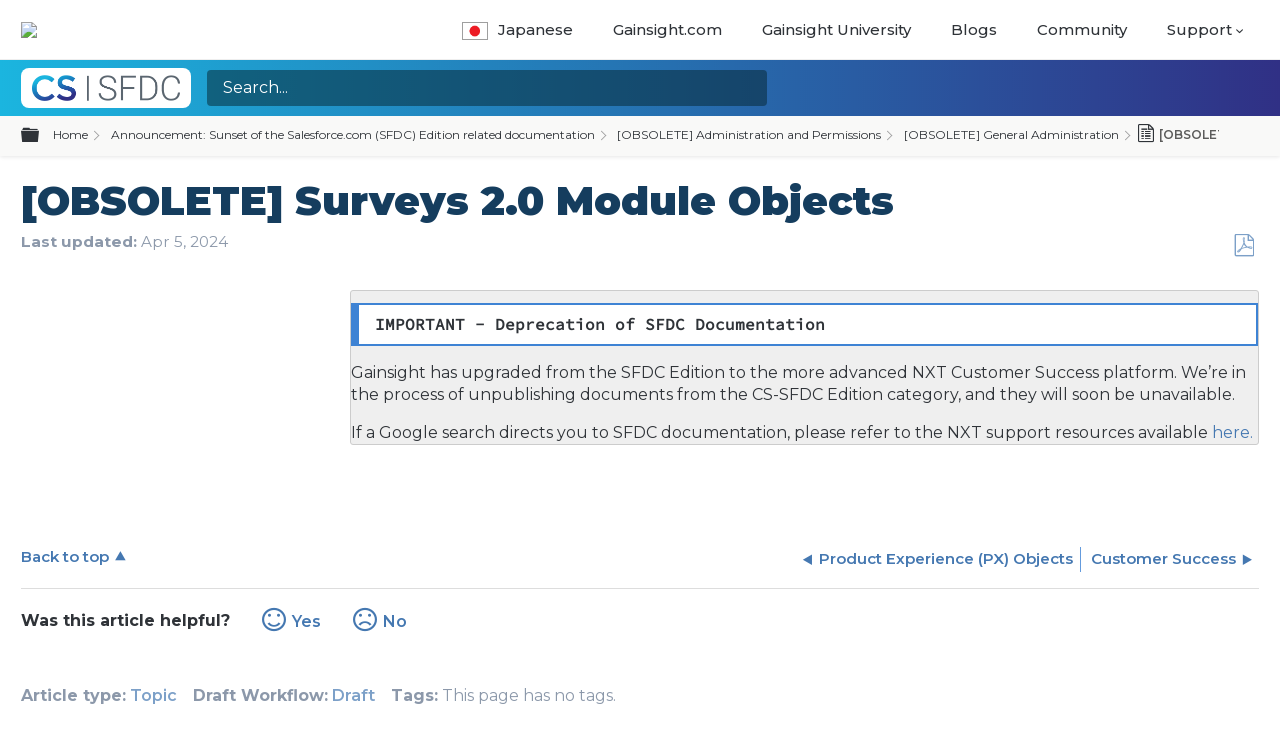

--- FILE ---
content_type: text/html; charset=utf-8
request_url: https://support.gainsight.com/Announcement%3A_Sunset_of_the_Salesforce.com_(SFDC)_Edition_related_documentation/Administration_and_Permissions/General_Administration/Surveys_2.0_Module_Objects
body_size: 22289
content:
<!DOCTYPE html>
<html  lang="en">
<head prefix="og: http://ogp.me/ns# article: http://ogp.me/ns/article#">

        <meta name="viewport" content="width=device-width, initial-scale=1"/>
        <meta name="generator" content="MindTouch"/>
        <meta name="robots" content="noindex,nofollow"/>
        <meta property="og:title" content="[OBSOLETE] Surveys 2.0 Module Objects"/>
        <meta property="og:site_name" content="Gainsight Inc."/>
        <meta property="og:type" content="article"/>
        <meta property="og:locale" content="en_US"/>
        <meta property="og:url" content="https://support.gainsight.com/Announcement%3A_Sunset_of_the_Salesforce.com_(SFDC)_Edition_related_documentation/Administration_and_Permissions/General_Administration/Surveys_2.0_Module_Objects"/>
        <meta property="og:image" content="https://a.mtstatic.com/@public/production/site_12442/1755265980-social-share.png"/>
        <meta property="og:description" content="This article describes&amp;nbsp;some of the most important MDA objects used in the Surveys 2.0&amp;nbsp;module."/>
        <meta property="article:published_time" content="2019-04-24T10:40:30Z"/>
        <meta property="article:modified_time" content="2025-02-27T06:11:37Z"/>
        <meta name="twitter:card" content="summary"/>
        <meta name="twitter:title" content="[OBSOLETE] Surveys 2.0 Module Objects"/>
        <meta name="twitter:description" content="This article describes&amp;nbsp;some of the most important MDA objects used in the Surveys 2.0&amp;nbsp;module."/>
        <meta name="twitter:image" content="https://a.mtstatic.com/@public/production/site_12442/1755265980-social-share.png"/>
        <meta name="description" content="This article describes&amp;nbsp;some of the most important MDA objects used in the Surveys 2.0&amp;nbsp;module."/>
        <link rel="canonical" href="https://support.gainsight.com/Announcement%3A_Sunset_of_the_Salesforce.com_(SFDC)_Edition_related_documentation/Administration_and_Permissions/General_Administration/Surveys_2.0_Module_Objects"/>
        <link rel="search" type="application/opensearchdescription+xml" title="Gainsight Inc. Search" href="https://support.gainsight.com/@api/deki/site/opensearch/description"/>
        <link rel="apple-touch-icon" href="https://a.mtstatic.com/@public/production/site_12442/1533332685-apple-touch-icon.png"/>
        <link rel="shortcut icon" href="https://a.mtstatic.com/@public/production/site_12442/1533332684-favicon.ico"/>

        <script type="application/ld+json">{"@context":"http:\/\/schema.org","@type":"Article","name":"[OBSOLETE] Surveys 2.0 Module Objects","url":"https:\/\/support.gainsight.com\/Announcement%3A_Sunset_of_the_Salesforce.com_(SFDC)_Edition_related_documentation\/Administration_and_Permissions\/General_Administration\/Surveys_2.0_Module_Objects","image":{"@type":"ImageObject","url":"https:\/\/a.mtstatic.com\/@public\/production\/site_12442\/1755265980-social-share.png","height":{"@type":"QuantitativeValue","maxValue":315},"width":{"@type":"QuantitativeValue","maxValue":600}},"datePublished":"2019-04-24T10:40:30Z","dateModified":"2025-02-27T06:11:37Z","description":"This article describes&nbsp;some of the most important MDA objects used in the Surveys 2.0&nbsp;module.","thumbnailUrl":"https:\/\/support.gainsight.com\/@api\/deki\/pages\/4916\/thumbnail?default=https%3A%2F%2Fsupport.gainsight.com%2F%40style%2Fcommon%2Fimages%2Fimage-placeholder.png","mainEntityofPage":{"@type":"WebPage","@id":"https:\/\/support.gainsight.com\/Announcement%3A_Sunset_of_the_Salesforce.com_(SFDC)_Edition_related_documentation\/Administration_and_Permissions\/General_Administration\/Surveys_2.0_Module_Objects"},"headline":"[OBSOLETE] Surveys 2.0 Module Objects"}</script>
        <script type="application/ld+json">{"@context":"http:\/\/schema.org","@type":"WebPage","name":"[OBSOLETE] Surveys 2.0 Module Objects","url":"https:\/\/support.gainsight.com\/Announcement%3A_Sunset_of_the_Salesforce.com_(SFDC)_Edition_related_documentation\/Administration_and_Permissions\/General_Administration\/Surveys_2.0_Module_Objects","relatedLink":["https:\/\/support.gainsight.com\/Announcement%3A_Sunset_of_the_Salesforce.com_(SFDC)_Edition_related_documentation\/Administration_and_Permissions\/General_Administration"]}</script>
        <script type="application/ld+json">{"@context":"http:\/\/schema.org","@type":"BreadcrumbList","itemListElement":[{"@type":"ListItem","position":1,"item":{"@id":"https:\/\/support.gainsight.com\/Announcement%3A_Sunset_of_the_Salesforce.com_(SFDC)_Edition_related_documentation","name":"Announcement: Sunset of the Salesforce.com (SFDC) Edition related documentation"}},{"@type":"ListItem","position":2,"item":{"@id":"https:\/\/support.gainsight.com\/Announcement%3A_Sunset_of_the_Salesforce.com_(SFDC)_Edition_related_documentation\/Administration_and_Permissions","name":"[OBSOLETE] Administration and Permissions"}},{"@type":"ListItem","position":3,"item":{"@id":"https:\/\/support.gainsight.com\/Announcement%3A_Sunset_of_the_Salesforce.com_(SFDC)_Edition_related_documentation\/Administration_and_Permissions\/General_Administration","name":"[OBSOLETE] General Administration"}}]}</script>

        <title>[OBSOLETE] Surveys 2.0 Module Objects - Gainsight Inc.</title>


    <style type="text/css">/*<![CDATA[*/
.Standard-Edition-template

{

margin:0px;
padding:0px;
background:#efefef;
overflow:hidden;
font-size:16px;
border:1px solid #ccc;
border-radius:3px;
}

version-indicator span
{
float:left;
display:block;
margin-right:20px;
font-size:16px;
}

version-indicator .version-text 
{
font-weight:bold;
font-size:16px;
margin:0px;
padding:0px;
}

.version-indicator 

{
padding:4px;
background:#efefef;
overflow:hidden;
font-size:16px;
border:1px solid #ccc;
border-radius:3px;
}

version-indicator span
{
float:left;
display:block;
margin-right:20px;
font-size:16px;
}

version-indicator .version-text 
{
font-weight:bold;
font-size:16px;
margin:0px;
padding:0px;
}/*]]>*/</style><style type="text/css">/*<![CDATA[*/
#mt-toc-container {
    display: none !important;    
}
.mt-custom-toc-container ol:first-child {
    list-style: none;
    padding-left: 0em;
}
/* === Side Nav TOC Styles(MT) === */
.mt-custom-toc-container {
    list-style: none;
}
li.mt-custom-toc-listitem {
    margin: .25em .5em;
    color: #181b1e;
}
.toc-link-active {
    background-color: #2e78d091;
}/*]]>*/</style><style type="text/css">/*<![CDATA[*/
.elm-header-custom .mt-header a {
    text-transform: uppercase;
    font-size: 0.9rem;
}
.lang-jp img {
    width: 1.75em;
    border: 1px solid #9f9f9f;
    margin-right: 10px;
    margin-bottom: -5px;
}
.nav-new::after {
    display: inline-block;
    content: 'New!';
    margin-left: 6px;
    background-color: #48b2eb;
    font-size: 13px;
    font-weight: 600;
    color: #fff;
    padding: 2px 4px;
    border-radius: 4px;
}/*]]>*/</style>

        <link media="screen" type="text/css" rel="stylesheet" href="https://a.mtstatic.com/@cache/layout/anonymous.css?_=c9da5bde021527f2f01a683e6023f784_c3VwcG9ydC5nYWluc2lnaHQuY29t:site_12442" id="mt-screen-css" />

    
        <link media="print" type="text/css" rel="stylesheet" href="https://a.mtstatic.com/@cache/layout/print.css?_=cbc1ef412669c94bc786fec8dbd498bd:site_12442" id="mt-print-css" />


    <script type="application/json" nonce="2de87ecce080f8c2083461f3641bf4df57aaa8fd1727beaa4323f07a726623b3" id="mt-localizations-draft">
{"Draft.JS.alert.cancel.button":"OK","Draft.JS.alert.cancel.message":"You can not cancel a draft when the live page is unpublished.","Draft.JS.alert.cancel.title":"This draft cannot be canceled","Draft.JS.alert.publish.button":"OK","Draft.JS.alert.publish.message":"You can not publish a draft of a page with an unpublished parent","Draft.JS.alert.publish.title":"This draft cannot be published","Draft.JS.alert.unpublish.button":"OK","Draft.JS.alert.unpublish.message":"You can not unpublish a page when published subpages are present.","Draft.JS.alert.unpublish.title":"This page cannot be unpublished","Draft.JS.success.cancel":"The draft was successfully deleted.","Draft.JS.success.schedule.publish":"Publication schedule successfully created.","Draft.JS.success.publish":"The draft was successfully published.","Draft.JS.success.unpublish":"The page was successfully unpublished.","Draft.JS.success.unpublish.inherits-schedule\n        Draft.JS.success.unpublish.scheduled-to-publish":"[MISSING: draft.js.success.unpublish.inherits-schedule\n        draft.js.success.unpublish.scheduled-to-publish]","Draft.JS.success.update.schedule.publish":"Publication schedule successfully updated.","Draft.JS.success.update.schedule.unpublish":"[MISSING: draft.js.success.update.schedule.unpublish]","Draft.JS.success.delete.schedule\n        Draft.JS.success.delete.schedule.with.subpages\n        Draft.error.cancel":"[MISSING: draft.js.success.delete.schedule\n        draft.js.success.delete.schedule.with.subpages\n        draft.error.cancel]","Draft.error.publish":"There was an error publishing the draft.","Draft.error.unpublish":"There was an error unpublishing the page.","Draft.message.at":"at","Dialog.ConfirmSave.StrictIdf.title":"Oops!","Dialog.ConfirmSave.StrictIdf.error.missing-template-reference":"This article type requires a template reference widget. Not having one may negatively impact your site and SEO. Please contact CXone Expert support.","Dialog.ConfirmSave.StrictIdf.label.continue":"Proceed anyway","Dialog.ConfirmSave.StrictIdf.label.cancel":"Cancel","Dialog.ConfirmSave.StrictIdf.label.missing-template-reference-help-link":"Learn more about required references","Dialog.ConfirmSave.StrictIdf.error.invalid-idf":"This type of article should not exist at the requested location in the site hierarchy. Proceeding with the requested move may negatively impact site navigation and SEO.","Dialog.ConfirmSave.StrictIdf.label.invalid-idf-help-link":"Learn more about IDF structure","Dialog.EditDraft.page-title":"Create draft","Dialog.Scheduler.Common.label.am":"{0} AM","Dialog.Scheduler.Common.label.pm":"{0} PM","Dialog.Scheduler.Publish.alert-create-draft":"Create","Dialog.Scheduler.Publish.alert-existing-publication-scheduled":"This location has an existing publication schedule applied.  The new page will inherit this new schedule.","Dialog.Scheduler.Publish.alert-modify-message":"This draft is scheduled to be published {0} at {1}. A schedule cannot be modified or deleted less than 15 minutes from its start time.","Dialog.Scheduler.Publish.alert-modify-title":"This schedule cannot be modified","Dialog.Scheduler.Publish.button-close":"Close","Dialog.Scheduler.Publish.button-save":"Save publish schedule","Dialog.Scheduler.Publish.button-go-to-parent":"Go to parent","Dialog.Scheduler.Publish.do-not-have-permission-message":"This page will be published {0} with another page scheduled by {1}. You do not have permission to view this page. Please see {1} to resolve scheduling conflicts.","Dialog.Scheduler.Publish.go-to-parent-message":"This draft will be published {0}, scheduled by {1}. A schedule can only be modified where it was created.","Dialog.Scheduler.Publish.label.f1-link":"Learn about scheduled publishing","Dialog.Scheduler.Publish.page-title":"Publish","Dialog.Scheduler.Unpublish.button-save":"Save unpublish schedule","Dialog.Scheduler.Unpublish.alert-modify-message":"This page is scheduled to be unpublished {0} at {1}. A schedule cannot be modified or deleted less than 15 minutes from its start time.","Dialog.Scheduler.Unpublish.do-not-have-permission-message":"This page will be unpublished {0} with another page scheduled by {1}. You do not have permission to view this page. Please see {1} to resolve scheduling conflicts.","Dialog.Scheduler.Unpublish.go-to-parent-message":"This page will be unpublished {0}, scheduled by {1}. A schedule can only be modified where it was created.","Dialog.Scheduler.Unpublish.page-title":"Unpublish","Page.Dashboard.page-title":"Dashboard"}    </script>    <script type="application/json" nonce="2de87ecce080f8c2083461f3641bf4df57aaa8fd1727beaa4323f07a726623b3" id="mt-localizations-editor">
{"Article.Attach.file.upload.toobig":"The file \"{1}\" is too large.  The maximum allowed file size is {0}.","Article.Attach.file.upload.notAllowed":"The selected file can not be uploaded because you do not have permission to upload files of that type.","Article.Attach.file.upload.fileExtension":"You picked a file with an unsupported extension.  Please try again with a valid file.","Article.Common.page-is-restricted-login":"You do not have permission to view this page - please try signing in.","Article.Common.page-save-conflict":"You may have overwritten a concurrent editor's changes. Use this page's <a title=\"Revision History\" target=\"_blank\" href=\"{0}\" >Revision History<\/a> to review.","Article.Error.page-couldnt-be-loaded":"The requested page's contents could not be loaded.","Article.Error.page-save-conflict":"A page already exists at {0}. Navigate to the existing page and edit the page if you wish to modify its contents.","Article.Error.page-save-forbidden":"Your session has expired or you do not have permission to edit this page.","Article.Error.page-title-required":"A page title is required.","Article.edit.summary":"Edit summary","Article.edit.summary-reason":"Why are you making this edit?","Article.edit.enter-reason":"Enter reason (viewable in Site History Report)","Component.YoutubeSearch.error.key-invalid":"Your YouTube API Key was improperly configured. Please review the article at the","Component.YoutubeSearch.error.key-missing":"Your CXone Expert deployment needs to update your YouTube API Key. Details on how to update can be found at the","Component.YoutubeSearch.error.search-failed":"Search failed","Component.YoutubeSearch.info.not-found":"No videos found","Component.YoutubeSearch.label.video-url":"Video URL","Component.YoutubeSearch.placeholder.query":"Video URL or YouTube search query","Dialog.ConfirmCancel.button.continue-editing":"Continue editing","Dialog.ConfirmCancel.button.discard-changes":"Discard changes","Dialog.ConfirmCancel.message.changes-not-saved":"Your changes have not been saved to MindTouch.","Dialog.ConfirmCancel.title":"Discard changes?","Dialog.ConfirmDeleteRedirects.label.delete-redirects-help-link":"Learn more about deleting redirects","Dialog.ConfirmSave.error.redirect":"A redirect exists at this location and will be deleted if you continue. This may negatively impact your site and SEO. Please contact CXone Expert support.","Dialog.ConfirmSave.label.cancel":"Cancel","Dialog.ConfirmSave.label.continue":"Continue","Dialog.ConfirmSave.title":"Delete redirect?","Dialog.ConfirmSave.StrictIdf.error.invalid-idf":"This type of article should not exist at the requested location in the site hierarchy. Proceeding with the requested move may negatively impact site navigation and SEO.","Dialog.ConfirmSave.StrictIdf.error.missing-template-reference-insert":"You've removed the template reference, which is required for this page. Click Insert to reinsert the template reference.","Dialog.ConfirmSave.StrictIdf.label.cancel":"Cancel","Dialog.ConfirmSave.StrictIdf.label.continue":"Proceed anyway","Dialog.ConfirmSave.StrictIdf.label.insert":"Insert","Dialog.ConfirmSave.StrictIdf.label.missing-template-reference-help-link":"Learn more about required references","Dialog.ConfirmSave.StrictIdf.label.invalid-idf-help-link":"Learn more about IDF structure","Dialog.ConfirmSave.StrictIdf.title":"Oops!","Dialog.JS.wikibits-edit-section":"Edit section","Dialog.SaveRequired.button.cancel":"Cancel","Dialog.SaveRequired.button.save":"Save and continue","Dialog.SaveRequired.label.change-title-start":"This page needs a different title than","Dialog.SaveRequired.label.change-title-end":"Please make the correction and try again.","Dialog.SaveRequired.label.new-page-alert":"This operation can not be performed on a page that has not yet been created. In order to do that, we need to quickly save what you have.","Dialog.SaveRequired.title":"Save required","Draft.error.save-unpublished":"You cannot save an unpublished draft at {0}. A published page already exists at that location.","GUI.Editor.alert-changes-made-without-saving":"You have made changes to the content without saving your changes. Are you sure you want to exit this page?","GUI.Editor.error.copy-hint":"To avoid losing your work, copy the page contents to a new file and retry saving again.","GUI.Editor.error.server-error":"A server error has occurred.","GUI.Editor.error.unable-to-save":"We are unable to save this page","Redist.CKE.mt-save.save-to-file-link":"Save the page content to a file","Redist.CKE.mt-autosave.contents-autosaved":"The page contents were autosaved to the browser's local storage {0}","System.API.Error.invalid-redirect":"Cannot create a redirect on a page with sub-pages.","System.API.Error.invalid-redirect-target":"The redirect does not point at a valid page."}    </script>    <script type="application/json" nonce="2de87ecce080f8c2083461f3641bf4df57aaa8fd1727beaa4323f07a726623b3" id="mt-localizations-file-uploader">
{"Dialog.Attach.allowed-types":"Allowed file types:","Dialog.Attach.button.upload":"Upload","Dialog.Attach.choose-files-dad":"Choose files to upload or drag and drop files into this window.","Dialog.Attach.max-size":"Maximum upload file size: {0}"}    </script>    <script type="application/json" nonce="2de87ecce080f8c2083461f3641bf4df57aaa8fd1727beaa4323f07a726623b3" id="mt-localizations-grid-widget">
{"Article.Common.page-is-restricted-login":"You do not have permission to view this page - please try signing in.","MindTouch.Help.Page.search-unavailable":"Sorry, search is currently unavailable.","MindTouch.Reports.data.empty-grid-text":"No Data Available.","Page.StructuredTags.error-update":"An unknown error occurred."}    </script>    <script type="application/json" nonce="2de87ecce080f8c2083461f3641bf4df57aaa8fd1727beaa4323f07a726623b3" id="mt-localizations-tree-widget">
{"Skin.Common.home":"Home","Dialog.Common.error.path-not-found":"The requested page or section could not be loaded. Please update the link.","Dialog.JS.loading":"Loading...","Dialog.JS.loading.copy":"Copying page(s)...","Dialog.JS.loading.insertImage":"Inserting image...","Dialog.JS.loading.move":"Moving page(s)...","Dialog.JS.loading.moveFile":"Moving file...","Dialog.JS.loading.search":"Searching...","MindTouch.Help.Page.in":"in","MindTouch.Help.Page.no-search-results":"Sorry, we can't find what you are looking for.","MindTouch.Help.Page.no-search-try":"Try searching for something else, selecting a category, or try creating a ticket.","MindTouch.Help.Page.retrysearch":"Click here to search the whole site.","MindTouch.Help.Page.search-error-try":"Please try again later.","MindTouch.Help.Page.search-unavailable":"Sorry, search is currently unavailable."}    </script>    <script type="application/json" nonce="2de87ecce080f8c2083461f3641bf4df57aaa8fd1727beaa4323f07a726623b3" id="mt-localizations-dialog">
{"Dialog.Common.button.cancel":"Cancel","Dialog.Common.button.ok":"OK","Dialog.Common.label.home":"Home"}    </script>
    <script type="text/javascript" data-mindtouch-module="true" nonce="2de87ecce080f8c2083461f3641bf4df57aaa8fd1727beaa4323f07a726623b3" src="https://a.mtstatic.com/deki/javascript/out/globals.jqueryv2.2.4.js?_=24104bb126645459f00072aac5927aa4a8ba410c:site_12442"></script><script type="application/json" id="mt-global-settings" nonce="2de87ecce080f8c2083461f3641bf4df57aaa8fd1727beaa4323f07a726623b3">{"articleType":"topic","attachFileMax":1000,"baseHref":"https:\/\/support.gainsight.com","cacheFingerprint":"24104bb126645459f00072aac5927aa4a8ba410c:site_12442","canFileBeAttached":false,"cdnHostname":"a.mtstatic.com","clientSideWarnings":false,"dntEditorConfig":false,"draftEditable":false,"followRedirects":1,"idfHideTemplateTags":false,"idfVersion":"IDF3","isArticleReviewCommunityMembersEnabled":false,"isDraftAllowed":false,"isDraftManagerReportDownloadEnabled":false,"isDraftRequest":false,"isFindAndReplaceUndoEnabled":false,"isGenerativeSearchEnabled":false,"isGenerativeSearchDisclaimerEnabled":true,"isGenerativeSearchStreamResponseToggleEnabled":false,"isGenerativeSearchSearchIconEnabled":false,"isContentAdequacyEnabled":false,"isGenerativeSearchOnDemandEvaluationEnabled":false,"isFileDescriptionCaptionableByLlmEnabled":false,"isGoogleAnalyticsEnabled":true,"isGuideTabMultipleClassificationsEnabled":false,"isHawthornThemeEnabled":false,"isIframeSandboxEnabled":false,"isImportExportEnhancementsEnabled":false,"isImportExportMediaEnabled":false,"isExternalImportEnabled":true,"isInteractionAnalyticsDebugEnabled":false,"isDevelopmentModeEnabled":false,"isInteractionAnalyticsEnabled":true,"isKcsEnabledOnPage":false,"isMediaManagerEnabled":false,"isPinnedPagesEnabled":true,"isPinnedPagesEnhancementsEnabled":true,"isReportDownloadEnabled":false,"isSchedulePublishEnabled":true,"isSearchAsYouTypeEnabled":false,"isTinymceAiAssistantEnabled":false,"isSearchInsightsDownloadEnabled":true,"isSentimentAnalysisEnabled":true,"isShowMoreChildrenNodesEnabled":false,"isShowTerminalNodesEnabled":false,"isSkinResponsive":true,"isSmoothScrollEnabled":true,"isTinyMceEnabled":false,"isTreeArticleIconsEnabled":false,"isXhrF1WebWidgetEnabled":true,"isXhrIEMode":false,"kcsEnabled":false,"kcsV2Enabled":false,"kcsV2GuidePrivacySetting":"Semi-Public","learningPathsEnabled":true,"maxFileSize":268435456,"moduleMode":"global","pageEditable":false,"pageId":4916,"pageIsRedirect":false,"pageLanguageCode":"en-US","pageName":"[OBSOLETE] Surveys 2.0 Module Objects","pageNamespace":"","pageOrderLimit":1000,"pagePermissions":["LOGIN","READ","SUBSCRIBE"],"pageRevision":"16","pageSectionEditable":false,"pageTitle":"Announcement: Sunset of the Salesforce.com (SFDC) Edition related documentation\/Administration and Permissions\/General Administration\/Surveys 2.0 Module Objects","pageViewId":"2efc1d5f-d5e1-4543-aff5-fce494c437af","siteId":"site_12442","pathCommon":"\/@style\/common","pathSkin":"\/@style\/elm","relatedArticlesDetailed":true,"removeBlankTemplate":false,"removeDeleteCheckbox":true,"cidWarningOnDelete":true,"scriptParser":2,"sessionId":"ZWZlNGE4MDQtY2U0OS00ZjQ4LWIyZjMtMmRiODk1MjE4NzQwfDIwMjYtMDEtMTdUMjE6MzA6MTc=","showAllTemplates":true,"siteAuthoringPageThumbnailManagementEnabled":true,"skinStyle":"columbia.elm","spaceballs2Enabled":false,"strictIdfEnabled":false,"uiLanguage":"en-us","userId":2,"isPageRedirectPermanent":false,"userIsAdmin":false,"userIsAnonymous":true,"userIsSeated":false,"userName":"Anonymous User","userPermissions":["LOGIN","BROWSE","READ","SUBSCRIBE"],"userSystemName":"Anonymous","userTimezone":"-12:00","webFontConfig":{"google":{"families":null}},"apiToken":"xhr_2_1768685418_99a52770fbc29ad19d663784555aa6311c003b1a177f2c5b3539c7aed627f3a1","displayGenerativeSearchDisclaimer":true}</script><script type="text/javascript" data-mindtouch-module="true" nonce="2de87ecce080f8c2083461f3641bf4df57aaa8fd1727beaa4323f07a726623b3" src="https://a.mtstatic.com/deki/javascript/out/deki.legacy.js?_=24104bb126645459f00072aac5927aa4a8ba410c:site_12442"></script><script type="text/javascript" data-mindtouch-module="true" nonce="2de87ecce080f8c2083461f3641bf4df57aaa8fd1727beaa4323f07a726623b3" src="https://a.mtstatic.com/deki/javascript/out/community.js?_=24104bb126645459f00072aac5927aa4a8ba410c:site_12442"></script><script type="text/javascript" data-mindtouch-module="true" nonce="2de87ecce080f8c2083461f3641bf4df57aaa8fd1727beaa4323f07a726623b3" src="https://a.mtstatic.com/deki/javascript/out/standalone/skin_elm.js?_=24104bb126645459f00072aac5927aa4a8ba410c:site_12442"></script><script type="text/javascript" data-mindtouch-module="true" nonce="2de87ecce080f8c2083461f3641bf4df57aaa8fd1727beaa4323f07a726623b3" src="https://a.mtstatic.com/deki/javascript/out/standalone/pageBootstrap.js?_=24104bb126645459f00072aac5927aa4a8ba410c:site_12442"></script>

    
        <link rel="preconnect" href="https://fonts.googleapis.com">
<link rel="preconnect" href="https://fonts.gstatic.com" crossorigin="crossorigin">
<link rel="stylesheet" href="https://cdnjs.cloudflare.com/ajax/libs/bootstrap/5.3.3/css/bootstrap-grid.min.css" crossorigin="anonymous">
<link rel="stylesheet" href="https://fonts.googleapis.com/css2?family=Montserrat:ital,wght@0,400;0,500;0,600;0,700;0,800;0,900;1,400;1,500;1,600;1,700;1,800;1,900&amp;display=swap">
<link rel="stylesheet" href="https://kit.fontawesome.com/ad5a3545e0.css" crossorigin="anonymous">

<!-- Gainsight PX Tag DO NOT REMOVE-->
  <script type="text/javascript">/*<![CDATA[*/
  (function(n,t,a,e,co){var i="aptrinsic";n[i]=n[i]||function(){
      (n[i].q=n[i].q||[]).push(arguments)},n[i].p=e;n[i].c=co;
    var r=t.createElement("script");r.async=!0,r.src=a+"?a="+e;
    var c=t.getElementsByTagName("script")[0];c.parentNode.insertBefore(r,c)
  })(window,document,"https://web-sdk-us2.aptrinsic.com/api/aptrinsic.js","AP-VRHFQR1TZLBU-2");

function generateRandomId() {
  const timestamp = Date.now(); // Get current timestamp
  const randomNumbers = Math.floor(Math.random() * 100000000); // Generate 8 random numbers
  
  // Concatenate timestamp and random numbers to form the ID
  const randomId = `${timestamp}-${randomNumbers}`;

  return randomId;
}

const pxUserCookie = document.cookie.split(";").filter(cookie => {const cookieValues = cookie.trim().split("="); if(cookieValues[0] === "apt.uid") { const userData = cookieValues[1].split("."); if(userData.length === 4 && userData[3] != "0") return true;} return false;});
if(pxUserCookie.length === 0) {
  aptrinsic('identify', {id: generateRandomId()});
}

/*]]>*/</script>
<!-- Gainsight PX Tag-->
    
<script type="text/javascript" nonce="2de87ecce080f8c2083461f3641bf4df57aaa8fd1727beaa4323f07a726623b3">(function(i,s,o,g,r,a,m){i['GoogleAnalyticsObject']=r;i[r]=i[r]||function(){(i[r].q=i[r].q||[]).push(arguments)},i[r].l=1*new Date();a=s.createElement(o),m=s.getElementsByTagName(o)[0];a.async=1;a.src=g;m.parentNode.insertBefore(a,m)})(window,document,'script','//www.google-analytics.com/analytics.js','ga');ga('create','UA-74084903-1','support.gainsight.com/',{allowLinker:true});ga('send','pageview');ga('create','UA-65721316-14','support.gainsight.com',{name:'mtTracker',allowLinker:true});ga('mtTracker.require','linker');ga('mtTracker.set', 'anonymizeIp', true);ga('mtTracker.send','pageview');document.addEventListener('mindtouch-web-widget:f1:loaded',function(e){var t=e.data||{},d=t.widget;d&&''!==t.embedId&&document.addEventListener('mindtouch-web-widget:f1:clicked',function(e){var t=(e.data||{}).href;if(t){var n=document.createElement('a');n.setAttribute('href',t),'expert-help.nice.com'===n.hostname&&(e.preventDefault(),ga('linker:decorate',n),d.open(n.href))}})});</script>
</head>
<body class="elm-user-anonymous columbia-page-main columbia-article-topic columbia-browser-chrome columbia-platform-macintosh columbia-breadcrumb-home-announcement%3Asunsetofthesalesforce.com%28sfdc%29editionrelateddocumentation-administrationandpermissions-generaladministration-surveys2.0moduleobjects columbia-live no-touch columbia-lang-en-us columbia-skin-elm">
<a class="elm-skip-link" href="#elm-main-content" title="Press enter to skip to the main content">Skip to main content</a><main class="elm-skin-container" data-ga-category="Anonymous | page">
    <header class="elm-header">
        <div class="elm-header-custom">

<nav class="elm-nav mindtouch-header"><div class="gainsight-bottomnav-wrapper"><div class="elm-nav-container gainsight-bottomnav"><div class="mt-header-desktop"><div class="gainsight-logo-container"><a class="internal" href="https://support.gainsight.com/" rel="internal"><img src="https://support.gainsight.com/@api/deki/site/logo.png?default=https://a.mtstatic.com/skins/common/logo/logo.png%3F_%3D24104bb126645459f00072aac5927aa4a8ba410c:site_12442" /></a></div><ol class="mindtouch-site-nav mt-header"><li class="lang-jp"><a onclick="eventTracking(event, 'Japanese')" href="https://gainsight-ja.mindtouch.us/" target="_blank" rel="external noopener nofollow" class="menu-item link-https"><img class="internal" alt="japan-lang.jpg" loading="lazy" src="https://support.gainsight.com/@api/deki/files/23069/japan-lang.jpg?revision=1" />Japanese</a></li><li><a onclick="eventTracking(event, 'Gainsight')" href="https://www.gainsight.com/" target="_blank" rel="external noopener nofollow" class="menu-item link-https">Gainsight.com</a></li><li><a onclick="eventTracking(event, 'Gainsight University')" href="https://education.gainsight.com/" target="_blank" rel="external noopener nofollow" class="menu-item link-https">Gainsight University</a></li><li><a onclick="eventTracking(event, 'Blogs')" href="https://www.gainsight.com/blog/" target="_blank" rel="external noopener nofollow" class="menu-item link-https">Blogs</a></li><li><a onclick="eventTracking(event, 'Blogs')" href="https://community.gainsight.com/" target="_blank" rel="external noopener nofollow" class="menu-item link-https">Community</a></li><li id="support-dropdown"><a class="mt-dropdown-link mt-icon-arrow-down9" href="# ">Support</a><ul class="mt-sub-dropdown mt-dropdown" style="display:none;"><li><a onclick="eventTracking(event, 'Known Issues Tracker')" id="issues-tracker" href="https://gainsight.atlassian.net/jira/dashboards/24542" target="_blank" rel="external noopener nofollow" class="nav-new link-https">Known Issues Tracker</a></li><li><a onclick="eventTracking(event, 'Submit A Request')" id="submt-reqst" href="https://gainsight.zendesk.com/hc/en-us/requests/new?ticket_form_id=44006" target="_blank" rel="external noopener nofollow" class="link-https">Submit A Request</a></li><li><a onclick="eventTracking(event, 'Check Your existing tickets')" href="https://gainsight.zendesk.com/hc/en-us/requests" target="_blank" rel="external noopener nofollow" class="link-https">Check Your existing tickets</a></li><li><a onclick="eventTracking(event, 'Request a Login')" href="mailto:support@gainsight.com" target="_blank" rel="external noopener nofollow" class="link-mailto">Request a Login</a></li><li><a onclick="eventTracking(event, 'How to Check Ticket Status')" class="internal" href="https://support.gainsight.com/gainsight_nxt/Administration_and_Permissions/Gainsight_Product_Support/Gainsight_Support_Tickets%3A_How_to_Update_and_Check_Status" rel="internal">How to Check Ticket Status</a></li><li><a onclick="eventTracking(event, 'Contact Options')" class="internal" href="https://support.gainsight.com/gainsight_nxt/Administration_and_Permissions/Gainsight_Product_Support/Gainsight_Support_Quick_Reference_Guide" rel="internal">Contact Options</a></li><li><a onclick="eventTracking(event, 'Gainsight Status')" href="https://status.gainsight.com/" target="_blank" rel="external noopener nofollow" class="link-https">Gainsight Status</a></li></ul></li></ol></div><a onclick="eventTracking(event, 'Japanese')" href="https://gainsight-ja.mindtouch.us/" target="_blank" rel="external noopener nofollow" class="menu-item lang-bar-mobile link-https"><img class="internal" alt="japan-lang.jpg" loading="lazy" src="https://support.gainsight.com/@api/deki/files/23069/japan-lang.jpg?revision=1" />Japanese</a><a class="mt-icon-menu2 mt-custom-mobile-link" type="drop-down-icon" href="#"> </a><ol class="mindtouch-site-nav-mobile mt-custom-mobile-dropdown" style="display:none;"><li><a href="https://www.gainsight.com/" target="_blank" rel="external noopener nofollow" class="menu-item link-https">Gainsight</a></li><li><a href="https://education.gainsight.com/" target="_blank" rel="external noopener nofollow" class="menu-item link-https">Gainsight University</a></li><li><a href="https://www.gainsight.com/blog/" target="_blank" rel="external noopener nofollow" class="menu-item link-https">Blogs</a></li><li><a href="https://community.gainsight.com/" target="_blank" rel="external noopener nofollow" class="menu-item link-https">Community</a></li><li id="support-dropdown"><a class="mt-mobile-dropdown-trigger mt-icon-arrow-down9" href="# ">Support</a><ul class="mt-sub-dropdown mt-mobile-dropdown" style="display:none;"><li><a href="https://gainsight.atlassian.net/jira/dashboards/24542" target="_blank" rel="external noopener nofollow" class="link-https">Known Issues Tracker</a></li><li><a href="https://gainsight.zendesk.com/hc/en-us" target="_blank" rel="external noopener nofollow" class="link-https">Submit or Review Tickets</a></li><li><a class="internal" href="https://support.gainsight.com/gainsight_nxt/Administration_and_Permissions/Gainsight_Product_Support/Gainsight_Support_Tickets%3A_How_to_Update_and_Check_Status" rel="internal">How to Check Ticket Status</a></li><li><a class="internal" href="https://support.gainsight.com/gainsight_nxt/Administration_and_Permissions/Gainsight_Product_Support/Gainsight_Support_Quick_Reference_Guide" rel="internal">Contact Options</a></li><li><a href="https://status.gainsight.com/" target="_blank" rel="external noopener nofollow" class="link-https">Gainsight Status</a></li></ul></li></ol></div></div></nav>



<script type="text/javascript">/*<![CDATA[*/
$(document).ready(function(){
    $('.mt-custom-mobile-link').click(function(){
        $('.mt-custom-mobile-dropdown').slideToggle(300);
    })


    $('.mt-mobile-dropdown-trigger').click(function(){
        $('.mt-mobile-dropdown').slideToggle(300);    
    })
   /* var page = window.location.pathname
    if(page=='/Special:Search'){
      $('.mt-help-actions-container').insertAfter($('#mt-search-container'));
      $('.elm-global-search').replaceWith($('#text-search'));
      //$('#mt-help-results input').insertBefore($('.mt-helpheader'));
      $('.mt-classification-filter-container').hide();
      $('#mt-help-results .mt-help-breadcrumb-container').hide();
     // $('.custom-filter-container').insertAfter($('.mt-search-carousel-container'));
        
        
        function checkResults(){
            setTimeout(function(){
                var empty = document.querySelector('.mt-help-results .type-empty');
                if(!empty){
                  $('.custom-filter-container').insertAfter($('.mt-search-carousel-container'));
                  $('.custom-filter-container').show();
                  $('.mt-help-header').replaceWith($('<h5 class="mt-helpheader">Filter by Category</h5>'));
                  $('.mt-helpheader').show();  
                }else{
                  $('.custom-filter-container').hide();
                  $('.mt-helpheader').hide();
                  $('.mt-help-header').hide();
                 };
            
            },1000)
        }
     
      var contentContainer = $('#mt-search-results');
        setTimeout(function(){
            checkResults();
        },1000);
        
        $('#text-search').on('input', function(){
            checkResults();
            return;
        })

        //Search filtering 
        
      $('.custom-filter-tag').click(function(){
                 var locationL = window.location.href;
                 var tag = $(this).attr('id');
                  console.log(tag);
                 var queries = locationL.split('&');
                 var j = queries.length-1;
                 var foundtags = false;
                  for (var q in queries) {
                      if (queries[q]==="tags=") {
                          queries[q]=queries[q]+tag;
                        foundtags = true;
                      } else if (queries[q].includes("tags=")){
                          queries[q]=queries[q]+'AND'+tag;
                        foundtags = true;
                     }
                  }
                  if (foundtags) {
                      locationL=queries.join('&');
                  }else{
                     locationL=locationL + '&tags=' + tag;
                  }
                  $(this).attr('href', locationL);
          });
          $('#no-filter').click(function(){
              var searchQ = window.location.href;
              var query = searchQ.split('&');
              var j = query.length-1;
              for(var p in query){
                  if(query[p].includes("tags=")){      
                      query[p]='';
                  }

              }
                  var clearQuery= query.join('&');
                  $(this).attr('href', clearQuery);
          });
      }*/

});/*]]>*/</script>







<script type="text/javascript">/*<![CDATA[*/
function eventTracking (e, type) {
    ga('create', 'UA-65721316-14', 'auto', {name: "mtAnalytics"});
    ga('mtAnalytics.send', 'event', 'cta-click', type, "Announcement:_Sunset_of_the_Salesforce.com_(SFDC)_Edition_related_documentation\/Administration_and_Permissions\/General_Administration\/Surveys_2.0_Module_Objects");   
}/*]]>*/</script>


</div>
        <div class="elm-nav mt-translate-module" hidden="true">
            <div class="elm-nav-container mt-translate-container"></div>
        </div>
        <div class="elm-header-logo-container">
            <a href="https://support.gainsight.com" title="Gainsight Inc." aria-label='Link to home'><img src="https://a.mtstatic.com/@public/production/site_12442/1755265850-logo.svg" alt="Gainsight Inc." /></a>
        </div>
        
        <nav class="elm-header-user-nav elm-nav" role="navigation">
            <div class="elm-nav-container">
                <ol>
                    <li class="elm-global-search" data-ga-action="Header search"><a class="mt-icon-site-search mt-toggle-form" href="#" title="Search site">Search site</a>
<div class="mt-quick-search-container mt-toggle-form-container">
    <form action="/Special:Search">
        <input name="qid" id="mt-qid-skin" type="hidden" value="" />
        <input name="fpid" id="mt-search-filter-id" type="hidden" value="230" />
        <input name="fpth" id="mt-search-filter-path" type="hidden" />
        <input name="path" id="mt-search-path" type="hidden" value="" />

        <label class="mt-label" for="mt-site-search-input">
            Search
        </label>
        <input class="mt-text mt-search search-field" name="q" id="mt-site-search-input" placeholder="How can we help you?" type="search" />
        <button class="mt-button ui-button-icon mt-icon-site-search-button search-button" type="submit">
            Search
        </button>
    </form>
</div>
<div class="elm-search-back"><a class="mt-icon-browser-back" data-ga-label="Browse back" href="#" id="mt-browser-back" title="Go back to previous article">Go back to previous article</a></div>
</li>
                    <li class="elm-user-menu"><ol class="mt-user-menu">

    <li class="mt-user-quick-login">
        <div class="mt-quick-login-container mt-toggle-form-container">
            <form action="https://support.gainsight.com/Special:UserLogin?returntotitle=Announcement%3A_Sunset_of_the_Salesforce.com_%28SFDC%29_Edition_related_documentation%2FAdministration_and_Permissions%2FGeneral_Administration%2FSurveys_2.0_Module_Objects" class="mt-form" method="POST" id="quick-login">
                <div class="mt-field">
                    <input autocomplete="off" class="reset mt-text" id="username" name="username" placeholder="Username" type="text" />
                    <label class="title login-form-label mt-label" for="username">Username</label>
                </div>
                <div class="mt-field">
                    <input autocomplete="off" class="mt-text" id="password" name="password" placeholder="Password" type="password" />
                    <label class="title login-form-label mt-label" for="password">Password</label>
                </div>
                <div class="mt-field mt-submit">
                    <button class="ui-button ui-button-primary" type="submit">Sign in</button>
                </div>
            </form>
        </div>
    </li>

    <li class="mt-user-menu-user">
        <a class="mt-icon-quick-sign-in mt-dropdown-link mt-toggle-right"
           href="#"
           title="Sign in">Sign in</a>

        <ul class="mt-user-menu-container mt-dropdown">

            <li class="mt-login-sign-in">
                <a class="mt-icon-quick-sign-in" href="https://support.gainsight.com/Special:UserLogin?returntotitle=Announcement%3A_Sunset_of_the_Salesforce.com_%28SFDC%29_Edition_related_documentation%2FAdministration_and_Permissions%2FGeneral_Administration%2FSurveys_2.0_Module_Objects" title="Sign in">
                    Sign in
                </a>
            </li>

            <li class="mt-login-forgot-password">
                <a class="mt-icon-login-forgot-password" href="https://support.gainsight.com/Special:UserPassword" title="Retrieve lost password">
                    Forgot password
                </a>
            </li>
        </ul>
    </li>
</ol>
</li>
                </ol>
            </div>
        </nav>
        <nav class="elm-header-global-nav elm-nav" data-ga-action="Elm Navigation">
            <div class="elm-nav-container">
                <button class="elm-hierarchy-trigger mt-hierarchy-trigger ui-button-icon mt-icon-hierarchy-trigger-closed" title="Expand/collapse global hierarchy" data-ga-label="Hierarchy Toggle - Tree View">
                    Expand/collapse global hierarchy
                </button>
                <ol class="mt-breadcrumbs" data-ga-action="Breadcrumbs">
                        <li>
                            <a href="https://support.gainsight.com/" data-ga-label="Breadcrumb category">
                                <span class="mt-icon-article-category mt-icon-article-home"></span>
                                    Home
                            </a>
                        </li>
                        <li>
                            <a href="https://support.gainsight.com/Announcement%3A_Sunset_of_the_Salesforce.com_(SFDC)_Edition_related_documentation" data-ga-label="Breadcrumb category">
                                <span class="mt-icon-article-category"></span>
                                    Announcement: Sunset of the Salesforce.com (SFDC) Edition related documentation
                            </a>
                        </li>
                        <li>
                            <a href="https://support.gainsight.com/Announcement%3A_Sunset_of_the_Salesforce.com_(SFDC)_Edition_related_documentation/Administration_and_Permissions" data-ga-label="Breadcrumb guide">
                                <span class="mt-icon-article-guide"></span>
                                    [OBSOLETE] Administration and Permissions
                            </a>
                        </li>
                        <li>
                            <a href="https://support.gainsight.com/Announcement%3A_Sunset_of_the_Salesforce.com_(SFDC)_Edition_related_documentation/Administration_and_Permissions/General_Administration" data-ga-label="Breadcrumb guide">
                                <span class="mt-icon-article-guide"></span>
                                    [OBSOLETE] General Administration
                            </a>
                        </li>
                        <li class="mt-breadcrumbs-current-page">
                            <span class="mt-icon-article-topic"></span>
                            [OBSOLETE] Surveys 2.0 Module Objects
                        </li>
                </ol>
                <button class="mt-icon-hierarchy-mobile-view-trigger ui-button-icon mt-icon-hierarchy-mobile-trigger-closed" title="Expand/collapse global location" data-ga-label="Hierarchy Toggle - Breadcrumb Expand/Collapse">
                    Expand/collapse global location
                </button>
            </div>
        </nav>
        <nav class="elm-nav elm-header-hierarchy">
            <div class="elm-nav-container">
                <div class="elm-hierarchy mt-hierarchy"></div>
            </div>
        </nav>    </header>
    <article class="elm-content-container" id="elm-main-content" tabindex="-1">
        <header>
            <div id="flash-messages"><div class="dekiFlash"></div></div>
            
                
<h1 id="title" data-title-editor-available="false">
        [OBSOLETE] Surveys 2.0 Module Objects
</h1>

                

                
                    <ol class="elm-meta-data elm-meta-top" data-ga-action="Page actions">
                        <li class="elm-last-modified"><dl class="mt-last-updated-container">
    <dt class="mt-last-updated-label">Last updated</dt>
    <dd>
        <span class="mt-last-updated" data-timestamp="2024-04-05T07:13:07Z"></span>
    </dd>
</dl>
</li>
                        <li class="elm-pdf-export"><a data-ga-label="PDF" href="https://support.gainsight.com/@api/deki/pages/4916/pdf/%255BOBSOLETE%255D%2bSurveys%2b2.0%2bModule%2bObjects.pdf?stylesheet=default" rel="nofollow" target="_blank" title="Export page as a PDF">
    <span class="mt-icon-article-pdf"></span>Save as PDF
</a></li>
                        <li class="elm-social-share"></li>
                    </ol>
                
            
        </header>
                <header class="mt-content-header"></header>
                <aside class="mt-content-side">

<div class="scroller-anchor"></div><div class="mt-custom-toc-container"><h5 id="article-toc-title">Table of Contents</h5><ul class="mt-custom-toc"><div class="wiki-toc noindex"><em>No headers</em></div></ul></div>



<script type="text/javascript">/*<![CDATA[*/
$(function () {
    var tocContainer = $(".mt-custom-toc-container");
    var guide = $('.columbia-article-topic-guide');
    var home = $('.columbia-page-home');
    var type = "topic";
    var home = "[OBSOLETE] Surveys 2.0 Module Objects";
  
    if(type !='topic-guide' && home != 'Home'){

    
       var followScroll = function() {
            var currentScroll = $(window).scrollTop();
            var tocAnchor = $(".scroller-anchor").offset().top;
            var contentFooter = $("footer.elm-content-footer").offset().top;
            var tocHeight = $(".mt-custom-toc-container").height()+250;  // margin
        
            if (currentScroll > tocAnchor) {
                var myTop = $(window).scrollTop() - 230;
                if (myTop > contentFooter - tocHeight - 200) {
                    myTop = contentFooter - tocHeight - 100;
                    tocContainer.css({
                        position: "absolute",
                        top: myTop,
                        bottom: ""
                    })
                }else{
                    tocContainer.css({
                        position:'fixed',
                        top:'90px'
                    })
                }
            } else {
                if (currentScroll <= tocAnchor) {
                        tocContainer.css({
                        position: "absolute",
                        top: "",
                        bottom: ""
                    })
                }
            }
        };
    
    
        $(window).scroll(followScroll);
    
        followScroll();
        
    }
});


// Hightlight Section

$(document).ready(function() {

    var $sections = $('div.mt-section');
    

    $(window).scroll(function(){
      

      var currentScroll = $(this).scrollTop();
      

      var currentSection;
      

      $sections.each(function() {
      
        var divPosition = $(this).offset().top;
        
        
        if( divPosition - 240 < currentScroll ) {

             var currentSection = $(this);
            
             var spanId = currentSection.find(':first-child').attr('id');
         
              $('a').removeClass('toc-link-active');
              $('[href="#' + spanId +'"]').addClass('toc-link-active');
          
        }
     
        
      })
  
    });
 });/*]]>*/</script>



<script type="text/javascript">/*<![CDATA[*/
$(document).ready(function(){
    var toc = $('.wiki-toc');
    var ol =  $('.wiki-toc>ol');
    var tocContainer=$('.mt-custom-toc-container');
    var tocTitle = $('#article-toc-title');
    var contentContainer= $('.mt-content-container')
    if(toc.text() == "No headers" && tocTitle ){
      toc.hide();
      tocTitle.hide();
    }
    var listItems= $('.wiki-toc>ol>li'); 
    for(var i=0; i<=listItems.length-1;i++){   
        var currentItem = listItems[i];
        if($(currentItem).children().length>1){
            $(currentItem).children('a').addClass('mt-icon-arrow-down9');
        }
    }
    $('.wiki-toc>ol>li>ol').css('display','none');
    $('.wiki-toc>ol>li').click(function(e){
        $(this).children('ol').toggle(300);
        $(this).children('a').toggleClass('mt-icon-arrow-up8');
        $(this).children('a').toggleClass('mt-icon-arrow-down9');
    });
    $('.wiki-toc>ol>li>ol>li').click(function(e) {
      e.stopPropagation();
    });
});/*]]>*/</script>




</aside>
            <aside id="mt-toc-container" data-title="Table of contents" data-collapsed="true">
                <nav class="mt-toc-content mt-collapsible-section">
                    <em>No headers</em>
                </nav>
            </aside>
            <section class="mt-content-container">
                <div class="Standard-Edition-template"><pre><b>IMPORTANT - Deprecation of SFDC Documentation</b></pre><p><span class="version-text"> Gainsight has upgraded from the SFDC Edition to the more advanced NXT Customer Success platform. We&rsquo;re in the process of unpublishing documents from the CS-SFDC Edition category, and they will soon be unavailable.</span></p><p><span class="version-text"> If a Google search directs you to SFDC documentation, please refer to the NXT support resources available</span><span class="version-tag version-V1"><a class="internal" href="https://support.gainsight.com/gainsight_nxt" rel="internal"> here.</a></span></p></div>



<p>&nbsp;</p>



                    <footer class="mt-content-footer"></footer>
            </section>

        
            <footer class="elm-content-footer">
                <ol class="elm-meta-data elm-meta-article-navigation">
                    <li class="elm-back-to-top"><a class="mt-icon-back-to-top" href="#title" id="mt-back-to-top" title="Jump back to top of this article">Back to top</a></li>
                    <li class="elm-article-pagination"><ul class="mt-article-pagination" data-ga-action="Article pagination bottom">
    <li class="mt-pagination-previous">

            <a class="mt-icon-previous-article" data-ga-label="Previous page" href="https://support.gainsight.com/PX/PX_Object_Glossary/Object_Glossary/Product_Experience_(PX)_Objects" title="Product Experience (PX) Objects"><span>Product Experience (PX) Objects</span></a>
    </li>
        <li class="mt-pagination-next">
                <a class="mt-icon-next-article" data-ga-label="Next page" href="https://support.gainsight.com/gainsight_nxt" title="Customer Success"><span>Customer Success</span></a>
        </li>
</ul>
</li>
                </ol>
                    <div class="elm-article-feedback"><div class="mt-feedback-rating-container" data-ga-action="Page rating" data-page-revision="16" data-use-local-storage="true"><ul class="mt-feedback-rating-controls"><li class="mt-feedback-rating-message mt-feedback-rating-item">Was this article helpful?</li><li class="mt-rating-yes mt-feedback-rating-item"><button class="mt-rating-button-yes mt-feedback-rating-button ui-button-icon mt-icon-rating-yes" data-ga-label="Rate">Yes</button></li><li class="mt-rating-no mt-feedback-rating-item"><button class="mt-rating-button-no mt-feedback-rating-button ui-button-icon mt-icon-rating-no" data-ga-label="Rate">No</button></li><li class="mt-last-rating-date mt-feedback-rating-item"></li></ul><div id="mt-feedback-flash-message"></div></div><script type="application/json" id="mt-localizations-feedback-rating">/*<![CDATA[*/{"Page.FeedbackRating.label.last-rated":"-- You last rated this article on {0}","Page.FeedbackRating.message.contact.no":"No","Page.FeedbackRating.message.contact.yes":"Yes","Page.FeedbackRating.message.submit.error":"An error occurred while attempting to send your feedback.  Please try again at a later time.","Page.FeedbackRating.message.submit.success":"Your feedback has been successfully submitted.  You can submit more feedback at any time."}/*]]>*/</script></div>
                <div class="elm-related-articles-container"><h2 class="mt-related-articles-header">Recommended articles</h2>
<ol class="mt-related-listings-container"
    data-ga-action="related"
    >
</ol>
<script type="application/json" nonce="2de87ecce080f8c2083461f3641bf4df57aaa8fd1727beaa4323f07a726623b3" id="mt-localizations-related-pages">
{"Skin.Columbia.label.no-recommended-articles":"There are no recommended articles."}</script></div>
                <ol class="elm-meta-data elm-meta-bottom">
                    <li class="elm-classifications">        <dl class="mt-classification mt-classification-article-topic" data-ga-action="Tag navigation">
            <dt class="mt-classification-label">Article type</dt>
            <dd class="mt-classification-value"><a href="https://support.gainsight.com/Special:Search?tags=article%3Atopic" data-ga-label="Classification">Topic</a></dd>
        </dl>
        <dl class="mt-classification mt-classification-draftworkflow-draft" data-ga-action="Tag navigation">
            <dt class="mt-classification-label">Draft Workflow</dt>
            <dd class="mt-classification-value"><a href="https://support.gainsight.com/Special:Search?tags=draftworkflow%3Adraft" data-ga-label="Classification">Draft</a></dd>
        </dl>
</li>
                    <li class="elm-tags"><dl class="mt-tags">
    <dt class="mt-tag-label">Tags</dt>
    <dd class="mt-tag-value">
        <ol class="mt-tags-list" data-ga-action="Tag navigation">
        </ol>
            This page has no tags.
    </dd>
</dl></li>
                </ol>
            </footer>
        
    </article>
    <footer class="elm-footer">
        <nav class="elm-footer-siteinfo-nav elm-nav">
            <div class="elm-nav-container">
                <ol>
                    <li class="elm-footer-copyright">&copy; Copyright 2026 Gainsight Inc.</li>
                    <li class="elm-footer-powered-by"><a href="https://mindtouch.com/demo" class="mt-poweredby product " title="MindTouch" target="_blank">
   Powered by CXone Expert
   <span class="mt-registered">&reg;</span>
</a></li>
                </ol>
            </div>
        </nav>
        <div class="elm-footer-custom">



<nav class="mindtouch-footer-container elm-nav"><div class="container"><div class="row justify-content-between align-items-center"><div class="col-xl-8 col-lg-6 mb-4 mb-lg-0 footer-info-company">&copy; Copyright 2026 Gainsight, The Customer Success Company. All rights reserved.</div><div class="col-xl-4 col-lg-6 footer-info-links"><a href="mailto:docs@gainsight.com" target="_blank" rel="external noopener nofollow" class="link-mailto">Documentation Feedback</a><a href="https://www.gainsight.com/policy/" target="_blank" rel="external noopener nofollow" class="link-https">Terms &amp; Privacy</a><a class="internal" href="https://support.gainsight.com/@app/auth/1/login?returnto=https://support.gainsight.com/" rel="nofollow">Login</a></div></div></div></nav>

<script type="text/javascript">/*<![CDATA[*/
/* PrismJS 1.15.0
https://prismjs.com/download.html#themes=prism-tomorrow&languages=markup+css+clike+javascript+json&plugins=line-numbers+toolbar */
var _self = (typeof window !== 'undefined')
	? window   // if in browser
	: (
		(typeof WorkerGlobalScope !== 'undefined' && self instanceof WorkerGlobalScope)
		? self // if in worker
		: {}   // if in node js
	);

/**
 * Prism: Lightweight, robust, elegant syntax highlighting
 * MIT license http://www.opensource.org/licenses/mit-license.php/
 * @author Lea Verou http://lea.verou.me
 */

var Prism = (function(){

// Private helper vars
var lang = /\blang(?:uage)?-([\w-]+)\b/i;
var uniqueId = 0;

var _ = _self.Prism = {
	manual: _self.Prism && _self.Prism.manual,
	disableWorkerMessageHandler: _self.Prism && _self.Prism.disableWorkerMessageHandler,
	util: {
		encode: function (tokens) {
			if (tokens instanceof Token) {
				return new Token(tokens.type, _.util.encode(tokens.content), tokens.alias);
			} else if (_.util.type(tokens) === 'Array') {
				return tokens.map(_.util.encode);
			} else {
				return tokens.replace(/&/g, '&amp;').replace(/</g, '&lt;').replace(/\u00a0/g, ' ');
			}
		},

		type: function (o) {
			return Object.prototype.toString.call(o).match(/\[object (\w+)\]/)[1];
		},

		objId: function (obj) {
			if (!obj['__id']) {
				Object.defineProperty(obj, '__id', { value: ++uniqueId });
			}
			return obj['__id'];
		},

		// Deep clone a language definition (e.g. to extend it)
		clone: function (o, visited) {
			var type = _.util.type(o);
			visited = visited || {};

			switch (type) {
				case 'Object':
					if (visited[_.util.objId(o)]) {
						return visited[_.util.objId(o)];
					}
					var clone = {};
					visited[_.util.objId(o)] = clone;

					for (var key in o) {
						if (o.hasOwnProperty(key)) {
							clone[key] = _.util.clone(o[key], visited);
						}
					}

					return clone;

				case 'Array':
					if (visited[_.util.objId(o)]) {
						return visited[_.util.objId(o)];
					}
					var clone = [];
					visited[_.util.objId(o)] = clone;

					o.forEach(function (v, i) {
						clone[i] = _.util.clone(v, visited);
					});

					return clone;
			}

			return o;
		}
	},

	languages: {
		extend: function (id, redef) {
			var lang = _.util.clone(_.languages[id]);

			for (var key in redef) {
				lang[key] = redef[key];
			}

			return lang;
		},

		/**
		 * Insert a token before another token in a language literal
		 * As this needs to recreate the object (we cannot actually insert before keys in object literals),
		 * we cannot just provide an object, we need anobject and a key.
		 * @param inside The key (or language id) of the parent
		 * @param before The key to insert before. If not provided, the function appends instead.
		 * @param insert Object with the key/value pairs to insert
		 * @param root The object that contains `inside`. If equal to Prism.languages, it can be omitted.
		 */
		insertBefore: function (inside, before, insert, root) {
			root = root || _.languages;
			var grammar = root[inside];

			if (arguments.length == 2) {
				insert = arguments[1];

				for (var newToken in insert) {
					if (insert.hasOwnProperty(newToken)) {
						grammar[newToken] = insert[newToken];
					}
				}

				return grammar;
			}

			var ret = {};

			for (var token in grammar) {

				if (grammar.hasOwnProperty(token)) {

					if (token == before) {

						for (var newToken in insert) {

							if (insert.hasOwnProperty(newToken)) {
								ret[newToken] = insert[newToken];
							}
						}
					}

					ret[token] = grammar[token];
				}
			}

			var old = root[inside];
			root[inside] = ret;

			// Update references in other language definitions
			_.languages.DFS(_.languages, function(key, value) {
				if (value === old && key != inside) {
					this[key] = ret;
				}
			});

			return ret;
		},

		// Traverse a language definition with Depth First Search
		DFS: function(o, callback, type, visited) {
			visited = visited || {};
			for (var i in o) {
				if (o.hasOwnProperty(i)) {
					callback.call(o, i, o[i], type || i);

					if (_.util.type(o[i]) === 'Object' && !visited[_.util.objId(o[i])]) {
						visited[_.util.objId(o[i])] = true;
						_.languages.DFS(o[i], callback, null, visited);
					}
					else if (_.util.type(o[i]) === 'Array' && !visited[_.util.objId(o[i])]) {
						visited[_.util.objId(o[i])] = true;
						_.languages.DFS(o[i], callback, i, visited);
					}
				}
			}
		}
	},
	plugins: {},

	highlightAll: function(async, callback) {
		_.highlightAllUnder(document, async, callback);
	},

	highlightAllUnder: function(container, async, callback) {
		var env = {
			callback: callback,
			selector: 'code[class*="language-"], [class*="language-"] code, code[class*="lang-"], [class*="lang-"] code'
		};

		_.hooks.run("before-highlightall", env);

		var elements = env.elements || container.querySelectorAll(env.selector);

		for (var i=0, element; element = elements[i++];) {
			_.highlightElement(element, async === true, env.callback);
		}
	},

	highlightElement: function(element, async, callback) {
		// Find language
		var language, grammar, parent = element;

		while (parent && !lang.test(parent.className)) {
			parent = parent.parentNode;
		}

		if (parent) {
			language = (parent.className.match(lang) || [,''])[1].toLowerCase();
			grammar = _.languages[language];
		}

		// Set language on the element, if not present
		element.className = element.className.replace(lang, '').replace(/\s+/g, ' ') + ' language-' + language;

		if (element.parentNode) {
			// Set language on the parent, for styling
			parent = element.parentNode;

			if (/pre/i.test(parent.nodeName)) {
				parent.className = parent.className.replace(lang, '').replace(/\s+/g, ' ') + ' language-' + language;
			}
		}

		var code = element.textContent;

		var env = {
			element: element,
			language: language,
			grammar: grammar,
			code: code
		};

		_.hooks.run('before-sanity-check', env);

		if (!env.code || !env.grammar) {
			if (env.code) {
				_.hooks.run('before-highlight', env);
				env.element.textContent = env.code;
				_.hooks.run('after-highlight', env);
			}
			_.hooks.run('complete', env);
			return;
		}

		_.hooks.run('before-highlight', env);

		if (async && _self.Worker) {
			var worker = new Worker(_.filename);

			worker.onmessage = function(evt) {
				env.highlightedCode = evt.data;

				_.hooks.run('before-insert', env);

				env.element.innerHTML = env.highlightedCode;

				callback && callback.call(env.element);
				_.hooks.run('after-highlight', env);
				_.hooks.run('complete', env);
			};

			worker.postMessage(JSON.stringify({
				language: env.language,
				code: env.code,
				immediateClose: true
			}));
		}
		else {
			env.highlightedCode = _.highlight(env.code, env.grammar, env.language);

			_.hooks.run('before-insert', env);

			env.element.innerHTML = env.highlightedCode;

			callback && callback.call(element);

			_.hooks.run('after-highlight', env);
			_.hooks.run('complete', env);
		}
	},

	highlight: function (text, grammar, language) {
		var env = {
			code: text,
			grammar: grammar,
			language: language
		};
		_.hooks.run('before-tokenize', env);
		env.tokens = _.tokenize(env.code, env.grammar);
		_.hooks.run('after-tokenize', env);
		return Token.stringify(_.util.encode(env.tokens), env.language);
	},

	matchGrammar: function (text, strarr, grammar, index, startPos, oneshot, target) {
		var Token = _.Token;

		for (var token in grammar) {
			if(!grammar.hasOwnProperty(token) || !grammar[token]) {
				continue;
			}

			if (token == target) {
				return;
			}

			var patterns = grammar[token];
			patterns = (_.util.type(patterns) === "Array") ? patterns : [patterns];

			for (var j = 0; j < patterns.length; ++j) {
				var pattern = patterns[j],
					inside = pattern.inside,
					lookbehind = !!pattern.lookbehind,
					greedy = !!pattern.greedy,
					lookbehindLength = 0,
					alias = pattern.alias;

				if (greedy && !pattern.pattern.global) {
					// Without the global flag, lastIndex won't work
					var flags = pattern.pattern.toString().match(/[imuy]*$/)[0];
					pattern.pattern = RegExp(pattern.pattern.source, flags + "g");
				}

				pattern = pattern.pattern || pattern;

				// Don’t cache length as it changes during the loop
				for (var i = index, pos = startPos; i < strarr.length; pos += strarr[i].length, ++i) {

					var str = strarr[i];

					if (strarr.length > text.length) {
						// Something went terribly wrong, ABORT, ABORT!
						return;
					}

					if (str instanceof Token) {
						continue;
					}

					if (greedy && i != strarr.length - 1) {
						pattern.lastIndex = pos;
						var match = pattern.exec(text);
						if (!match) {
							break;
						}

						var from = match.index + (lookbehind ? match[1].length : 0),
						    to = match.index + match[0].length,
						    k = i,
						    p = pos;

						for (var len = strarr.length; k < len && (p < to || (!strarr[k].type && !strarr[k - 1].greedy)); ++k) {
							p += strarr[k].length;
							// Move the index i to the element in strarr that is closest to from
							if (from >= p) {
								++i;
								pos = p;
							}
						}

						// If strarr[i] is a Token, then the match starts inside another Token, which is invalid
						if (strarr[i] instanceof Token) {
							continue;
						}

						// Number of tokens to delete and replace with the new match
						delNum = k - i;
						str = text.slice(pos, p);
						match.index -= pos;
					} else {
						pattern.lastIndex = 0;

						var match = pattern.exec(str),
							delNum = 1;
					}

					if (!match) {
						if (oneshot) {
							break;
						}

						continue;
					}

					if(lookbehind) {
						lookbehindLength = match[1] ? match[1].length : 0;
					}

					var from = match.index + lookbehindLength,
					    match = match[0].slice(lookbehindLength),
					    to = from + match.length,
					    before = str.slice(0, from),
					    after = str.slice(to);

					var args = [i, delNum];

					if (before) {
						++i;
						pos += before.length;
						args.push(before);
					}

					var wrapped = new Token(token, inside? _.tokenize(match, inside) : match, alias, match, greedy);

					args.push(wrapped);

					if (after) {
						args.push(after);
					}

					Array.prototype.splice.apply(strarr, args);

					if (delNum != 1)
						_.matchGrammar(text, strarr, grammar, i, pos, true, token);

					if (oneshot)
						break;
				}
			}
		}
	},

	tokenize: function(text, grammar, language) {
		var strarr = [text];

		var rest = grammar.rest;

		if (rest) {
			for (var token in rest) {
				grammar[token] = rest[token];
			}

			delete grammar.rest;
		}

		_.matchGrammar(text, strarr, grammar, 0, 0, false);

		return strarr;
	},

	hooks: {
		all: {},

		add: function (name, callback) {
			var hooks = _.hooks.all;

			hooks[name] = hooks[name] || [];

			hooks[name].push(callback);
		},

		run: function (name, env) {
			var callbacks = _.hooks.all[name];

			if (!callbacks || !callbacks.length) {
				return;
			}

			for (var i=0, callback; callback = callbacks[i++];) {
				callback(env);
			}
		}
	}
};

var Token = _.Token = function(type, content, alias, matchedStr, greedy) {
	this.type = type;
	this.content = content;
	this.alias = alias;
	// Copy of the full string this token was created from
	this.length = (matchedStr || "").length|0;
	this.greedy = !!greedy;
};

Token.stringify = function(o, language, parent) {
	if (typeof o == 'string') {
		return o;
	}

	if (_.util.type(o) === 'Array') {
		return o.map(function(element) {
			return Token.stringify(element, language, o);
		}).join('');
	}

	var env = {
		type: o.type,
		content: Token.stringify(o.content, language, parent),
		tag: 'span',
		classes: ['token', o.type],
		attributes: {},
		language: language,
		parent: parent
	};

	if (o.alias) {
		var aliases = _.util.type(o.alias) === 'Array' ? o.alias : [o.alias];
		Array.prototype.push.apply(env.classes, aliases);
	}

	_.hooks.run('wrap', env);

	var attributes = Object.keys(env.attributes).map(function(name) {
		return name + '="' + (env.attributes[name] || '').replace(/"/g, '&quot;') + '"';
	}).join(' ');

	return '<' + env.tag + ' class="' + env.classes.join(' ') + '"' + (attributes ? ' ' + attributes : '') + '>' + env.content + '</' + env.tag + '>';

};

if (!_self.document) {
	if (!_self.addEventListener) {
		// in Node.js
		return _self.Prism;
	}

	if (!_.disableWorkerMessageHandler) {
		// In worker
		_self.addEventListener('message', function (evt) {
			var message = JSON.parse(evt.data),
				lang = message.language,
				code = message.code,
				immediateClose = message.immediateClose;

			_self.postMessage(_.highlight(code, _.languages[lang], lang));
			if (immediateClose) {
				_self.close();
			}
		}, false);
	}

	return _self.Prism;
}

//Get current script and highlight
var script = document.currentScript || [].slice.call(document.getElementsByTagName("script")).pop();

if (script) {
	_.filename = script.src;

	if (!_.manual && !script.hasAttribute('data-manual')) {
		if(document.readyState !== "loading") {
			if (window.requestAnimationFrame) {
				window.requestAnimationFrame(_.highlightAll);
			} else {
				window.setTimeout(_.highlightAll, 16);
			}
		}
		else {
			document.addEventListener('DOMContentLoaded', _.highlightAll);
		}
	}
}

return _self.Prism;

})();

if (typeof module !== 'undefined' && module.exports) {
	module.exports = Prism;
}

// hack for components to work correctly in node.js
if (typeof global !== 'undefined') {
	global.Prism = Prism;
}
;
Prism.languages.markup = {
	'comment': /<!--[\s\S]*?-->/,
	'prolog': /<\?[\s\S]+?\?>/,
	'doctype': /<!DOCTYPE[\s\S]+?>/i,
	'cdata': /<!\[CDATA\[[\s\S]*?]]>/i,
	'tag': {
		pattern: /<\/?(?!\d)[^\s>\/=$<%]+(?:\s+[^\s>\/=]+(?:=(?:("|')(?:\\[\s\S]|(?!\1)[^\\])*\1|[^\s'">=]+))?)*\s*\/?>/i,
		greedy: true,
		inside: {
			'tag': {
				pattern: /^<\/?[^\s>\/]+/i,
				inside: {
					'punctuation': /^<\/?/,
					'namespace': /^[^\s>\/:]+:/
				}
			},
			'attr-value': {
				pattern: /=(?:("|')(?:\\[\s\S]|(?!\1)[^\\])*\1|[^\s'">=]+)/i,
				inside: {
					'punctuation': [
						/^=/,
						{
							pattern: /(^|[^\\])["']/,
							lookbehind: true
						}
					]
				}
			},
			'punctuation': /\/?>/,
			'attr-name': {
				pattern: /[^\s>\/]+/,
				inside: {
					'namespace': /^[^\s>\/:]+:/
				}
			}

		}
	},
	'entity': /&#?[\da-z]{1,8};/i
};

Prism.languages.markup['tag'].inside['attr-value'].inside['entity'] =
	Prism.languages.markup['entity'];

// Plugin to make entity title show the real entity, idea by Roman Komarov
Prism.hooks.add('wrap', function(env) {

	if (env.type === 'entity') {
		env.attributes['title'] = env.content.replace(/&amp;/, '&');
	}
});

Prism.languages.xml = Prism.languages.markup;
Prism.languages.html = Prism.languages.markup;
Prism.languages.mathml = Prism.languages.markup;
Prism.languages.svg = Prism.languages.markup;

Prism.languages.css = {
	'comment': /\/\*[\s\S]*?\*\//,
	'atrule': {
		pattern: /@[\w-]+?.*?(?:;|(?=\s*\{))/i,
		inside: {
			'rule': /@[\w-]+/
			// See rest below
		}
	},
	'url': /url\((?:(["'])(?:\\(?:\r\n|[\s\S])|(?!\1)[^\\\r\n])*\1|.*?)\)/i,
	'selector': /[^{}\s][^{};]*?(?=\s*\{)/,
	'string': {
		pattern: /("|')(?:\\(?:\r\n|[\s\S])|(?!\1)[^\\\r\n])*\1/,
		greedy: true
	},
	'property': /[-_a-z\xA0-\uFFFF][-\w\xA0-\uFFFF]*(?=\s*:)/i,
	'important': /\B!important\b/i,
	'function': /[-a-z0-9]+(?=\()/i,
	'punctuation': /[(){};:]/
};

Prism.languages.css['atrule'].inside.rest = Prism.languages.css;

if (Prism.languages.markup) {
	Prism.languages.insertBefore('markup', 'tag', {
		'style': {
			pattern: /(<style[\s\S]*?>)[\s\S]*?(?=<\/style>)/i,
			lookbehind: true,
			inside: Prism.languages.css,
			alias: 'language-css',
			greedy: true
		}
	});

	Prism.languages.insertBefore('inside', 'attr-value', {
		'style-attr': {
			pattern: /\s*style=("|')(?:\\[\s\S]|(?!\1)[^\\])*\1/i,
			inside: {
				'attr-name': {
					pattern: /^\s*style/i,
					inside: Prism.languages.markup.tag.inside
				},
				'punctuation': /^\s*=\s*['"]|['"]\s*$/,
				'attr-value': {
					pattern: /.+/i,
					inside: Prism.languages.css
				}
			},
			alias: 'language-css'
		}
	}, Prism.languages.markup.tag);
};
Prism.languages.clike = {
	'comment': [
		{
			pattern: /(^|[^\\])\/\*[\s\S]*?(?:\*\/|$)/,
			lookbehind: true
		},
		{
			pattern: /(^|[^\\:])\/\/.*/,
			lookbehind: true,
			greedy: true
		}
	],
	'string': {
		pattern: /(["'])(?:\\(?:\r\n|[\s\S])|(?!\1)[^\\\r\n])*\1/,
		greedy: true
	},
	'class-name': {
		pattern: /((?:\b(?:class|interface|extends|implements|trait|instanceof|new)\s+)|(?:catch\s+\())[\w.\\]+/i,
		lookbehind: true,
		inside: {
			punctuation: /[.\\]/
		}
	},
	'keyword': /\b(?:if|else|while|do|for|return|in|instanceof|function|new|try|throw|catch|finally|null|break|continue)\b/,
	'boolean': /\b(?:true|false)\b/,
	'function': /\w+(?=\()/,
	'number': /\b0x[\da-f]+\b|(?:\b\d+\.?\d*|\B\.\d+)(?:e[+-]?\d+)?/i,
	'operator': /--?|\+\+?|!=?=?|<=?|>=?|==?=?|&&?|\|\|?|\?|\*|\/|~|\^|%/,
	'punctuation': /[{}[\];(),.:]/
};

Prism.languages.javascript = Prism.languages.extend('clike', {
	'class-name': [
		Prism.languages.clike['class-name'],
		{
			pattern: /(^|[^$\w\xA0-\uFFFF])[_$A-Z\xA0-\uFFFF][$\w\xA0-\uFFFF]*(?=\.(?:prototype|constructor))/,
			lookbehind: true
		}
	],
	'keyword': [
		{
			pattern: /((?:^|})\s*)(?:catch|finally)\b/,
			lookbehind: true
		},
		/\b(?:as|async|await|break|case|class|const|continue|debugger|default|delete|do|else|enum|export|extends|for|from|function|get|if|implements|import|in|instanceof|interface|let|new|null|of|package|private|protected|public|return|set|static|super|switch|this|throw|try|typeof|var|void|while|with|yield)\b/
	],
	'number': /\b(?:(?:0[xX][\dA-Fa-f]+|0[bB][01]+|0[oO][0-7]+)n?|\d+n|NaN|Infinity)\b|(?:\b\d+\.?\d*|\B\.\d+)(?:[Ee][+-]?\d+)?/,
	// Allow for all non-ASCII characters (See http://stackoverflow.com/a/2008444)
	'function': /[_$a-zA-Z\xA0-\uFFFF][$\w\xA0-\uFFFF]*(?=\s*\(|\.(?:apply|bind|call)\()/,
	'operator': /-[-=]?|\+[+=]?|!=?=?|<<?=?|>>?>?=?|=(?:==?|>)?|&[&=]?|\|[|=]?|\*\*?=?|\/=?|~|\^=?|%=?|\?|\.{3}/
});

Prism.languages.javascript['class-name'][0].pattern = /(\b(?:class|interface|extends|implements|instanceof|new)\s+)[\w.\\]+/

Prism.languages.insertBefore('javascript', 'keyword', {
	'regex': {
		pattern: /((?:^|[^$\w\xA0-\uFFFF."'\])\s])\s*)\/(\[[^\]\r\n]+]|\\.|[^/\\\[\r\n])+\/[gimyu]{0,5}(?=\s*($|[\r\n,.;})\]]))/,
		lookbehind: true,
		greedy: true
	},
	// This must be declared before keyword because we use "function" inside the look-forward
	'function-variable': {
		pattern: /[_$a-z\xA0-\uFFFF][$\w\xA0-\uFFFF]*(?=\s*[=:]\s*(?:function\b|(?:\([^()]*\)|[_$a-z\xA0-\uFFFF][$\w\xA0-\uFFFF]*)\s*=>))/i,
		alias: 'function'
	},
	'constant': /\b[A-Z][A-Z\d_]*\b/
});

Prism.languages.insertBefore('javascript', 'string', {
	'template-string': {
		pattern: /`(?:\\[\s\S]|\${[^}]+}|[^\\`])*`/,
		greedy: true,
		inside: {
			'interpolation': {
				pattern: /\${[^}]+}/,
				inside: {
					'interpolation-punctuation': {
						pattern: /^\${|}$/,
						alias: 'punctuation'
					},
					rest: Prism.languages.javascript
				}
			},
			'string': /[\s\S]+/
		}
	}
});

if (Prism.languages.markup) {
	Prism.languages.insertBefore('markup', 'tag', {
		'script': {
			pattern: /(<script[\s\S]*?>)[\s\S]*?(?=<\/script>)/i,
			lookbehind: true,
			inside: Prism.languages.javascript,
			alias: 'language-javascript',
			greedy: true
		}
	});
}

Prism.languages.js = Prism.languages.javascript;

Prism.languages.json = {
	'property': /"(?:\\.|[^\\"\r\n])*"(?=\s*:)/i,
	'string': {
		pattern: /"(?:\\.|[^\\"\r\n])*"(?!\s*:)/,
		greedy: true
	},
	'number': /-?\d+\.?\d*([Ee][+-]?\d+)?/,
	'punctuation': /[{}[\],]/,
	'operator': /:/g,
	'boolean': /\b(?:true|false)\b/i,
	'null': /\bnull\b/i
};

Prism.languages.jsonp = Prism.languages.json;

(function () {

	if (typeof self === 'undefined' || !self.Prism || !self.document) {
		return;
	}

	/**
	 * Plugin name which is used as a class name for <pre> which is activating the plugin
	 * @type {String}
	 */
	var PLUGIN_NAME = 'line-numbers';
	
	/**
	 * Regular expression used for determining line breaks
	 * @type {RegExp}
	 */
	var NEW_LINE_EXP = /\n(?!$)/g;

	/**
	 * Resizes line numbers spans according to height of line of code
	 * @param {Element} element <pre> element
	 */
	var _resizeElement = function (element) {
		var codeStyles = getStyles(element);
		var whiteSpace = codeStyles['white-space'];

		if (whiteSpace === 'pre-wrap' || whiteSpace === 'pre-line') {
			var codeElement = element.querySelector('code');
			var lineNumbersWrapper = element.querySelector('.line-numbers-rows');
			var lineNumberSizer = element.querySelector('.line-numbers-sizer');
			var codeLines = codeElement.textContent.split(NEW_LINE_EXP);

			if (!lineNumberSizer) {
				lineNumberSizer = document.createElement('span');
				lineNumberSizer.className = 'line-numbers-sizer';

				codeElement.appendChild(lineNumberSizer);
			}

			lineNumberSizer.style.display = 'block';

			codeLines.forEach(function (line, lineNumber) {
				lineNumberSizer.textContent = line || '\n';
				var lineSize = lineNumberSizer.getBoundingClientRect().height;
				lineNumbersWrapper.children[lineNumber].style.height = lineSize + 'px';
			});

			lineNumberSizer.textContent = '';
			lineNumberSizer.style.display = 'none';
		}
	};

	/**
	 * Returns style declarations for the element
	 * @param {Element} element
	 */
	var getStyles = function (element) {
		if (!element) {
			return null;
		}

		return window.getComputedStyle ? getComputedStyle(element) : (element.currentStyle || null);
	};

	window.addEventListener('resize', function () {
		Array.prototype.forEach.call(document.querySelectorAll('pre.' + PLUGIN_NAME), _resizeElement);
	});

	Prism.hooks.add('complete', function (env) {
		if (!env.code) {
			return;
		}

		// works only for <code> wrapped inside <pre> (not inline)
		var pre = env.element.parentNode;
		var clsReg = /\s*\bline-numbers\b\s*/;
		if (
			!pre || !/pre/i.test(pre.nodeName) ||
			// Abort only if nor the <pre> nor the <code> have the class
			(!clsReg.test(pre.className) && !clsReg.test(env.element.className))
		) {
			return;
		}

		if (env.element.querySelector('.line-numbers-rows')) {
			// Abort if line numbers already exists
			return;
		}

		if (clsReg.test(env.element.className)) {
			// Remove the class 'line-numbers' from the <code>
			env.element.className = env.element.className.replace(clsReg, ' ');
		}
		if (!clsReg.test(pre.className)) {
			// Add the class 'line-numbers' to the <pre>
			pre.className += ' line-numbers';
		}

		var match = env.code.match(NEW_LINE_EXP);
		var linesNum = match ? match.length + 1 : 1;
		var lineNumbersWrapper;

		var lines = new Array(linesNum + 1);
		lines = lines.join('<span></span>');

		lineNumbersWrapper = document.createElement('span');
		lineNumbersWrapper.setAttribute('aria-hidden', 'true');
		lineNumbersWrapper.className = 'line-numbers-rows';
		lineNumbersWrapper.innerHTML = lines;

		if (pre.hasAttribute('data-start')) {
			pre.style.counterReset = 'linenumber ' + (parseInt(pre.getAttribute('data-start'), 10) - 1);
		}

		env.element.appendChild(lineNumbersWrapper);

		_resizeElement(pre);

		Prism.hooks.run('line-numbers', env);
	});

	Prism.hooks.add('line-numbers', function (env) {
		env.plugins = env.plugins || {};
		env.plugins.lineNumbers = true;
	});
	
	/**
	 * Global exports
	 */
	Prism.plugins.lineNumbers = {
		/**
		 * Get node for provided line number
		 * @param {Element} element pre element
		 * @param {Number} number line number
		 * @return {Element|undefined}
		 */
		getLine: function (element, number) {
			if (element.tagName !== 'PRE' || !element.classList.contains(PLUGIN_NAME)) {
				return;
			}

			var lineNumberRows = element.querySelector('.line-numbers-rows');
			var lineNumberStart = parseInt(element.getAttribute('data-start'), 10) || 1;
			var lineNumberEnd = lineNumberStart + (lineNumberRows.children.length - 1);

			if (number < lineNumberStart) {
				number = lineNumberStart;
			}
			if (number > lineNumberEnd) {
				number = lineNumberEnd;
			}

			var lineIndex = number - lineNumberStart;

			return lineNumberRows.children[lineIndex];
		}
	};

}());
(function(){
	if (typeof self === 'undefined' || !self.Prism || !self.document) {
		return;
	}

	var callbacks = [];
	var map = {};
	var noop = function() {};

	Prism.plugins.toolbar = {};

	/**
	 * Register a button callback with the toolbar.
	 *
	 * @param {string} key
	 * @param {Object|Function} opts
	 */
	var registerButton = Prism.plugins.toolbar.registerButton = function (key, opts) {
		var callback;

		if (typeof opts === 'function') {
			callback = opts;
		} else {
			callback = function (env) {
				var element;

				if (typeof opts.onClick === 'function') {
					element = document.createElement('button');
					element.type = 'button';
					element.addEventListener('click', function () {
						opts.onClick.call(this, env);
					});
				} else if (typeof opts.url === 'string') {
					element = document.createElement('a');
					element.href = opts.url;
				} else {
					element = document.createElement('span');
				}

				element.textContent = opts.text;

				return element;
			};
		}

		callbacks.push(map[key] = callback);
	};
    
    
    /*SELECT CODE*/
    
     Prism.plugins.toolbar.registerButton('select-code', function(env) {
	var button = document.createElement('button');
	button.innerHTML = 'Select';

	button.addEventListener('click', function () {
		// Source: http://stackoverflow.com/a/11128179/2757940
		if (document.body.createTextRange) { // ms
			var range = document.body.createTextRange();
			range.moveToElementText(env.element);
			range.select();
		} else if (window.getSelection) { // moz, opera, webkit
			var selection = window.getSelection();
			var range = document.createRange();
			range.selectNodeContents(env.element);
			selection.removeAllRanges();
			selection.addRange(range);
		}
	});

	return button;
});

    
        
      /*PRINT CODE*/
    
     Prism.plugins.toolbar.registerButton('print-code', function(env) {
	    var button = document.createElement('button');
	    button.innerHTML = 'Print';

        button.addEventListener('click', function () {
           var DocumentContainer = $('.line-numbers .jsoncode');
           DocumentContainer = DocumentContainer[0].innerText.fixed()

           var newWin=window.open('','Print-Window',"width=750,height=650,top=50,left=50,toolbars=no,scrollbars=yes,status=no,resizable=yes");
         

          newWin.document.open();

          newWin.document.write('<html><body onload="window.print();window.close();"><pre class="language-json line-numbers"><code>'+ DocumentContainer +'</code></pre></body></html>');

          newWin.document.close();
        
	});

	return button;
});


	/**
	 * Post-highlight Prism hook callback.
	 *
	 * @param env
	 */
	var hook = Prism.plugins.toolbar.hook = function (env) {
		// Check if inline or actual code block (credit to line-numbers plugin)
		var pre = env.element.parentNode;
		if (!pre || !/pre/i.test(pre.nodeName)) {
			return;
		}

		// Autoloader rehighlights, so only do this once.
		if (pre.parentNode.classList.contains('code-toolbar')) {
			return;
		}

		// Create wrapper for <pre> to prevent scrolling toolbar with content
		var wrapper = document.createElement("div");
		wrapper.classList.add("code-toolbar");
		pre.parentNode.insertBefore(wrapper, pre);
		wrapper.appendChild(pre);

		// Setup the toolbar
		var toolbar = document.createElement('div');
		toolbar.classList.add('toolbar');

		if (document.body.hasAttribute('data-toolbar-order')) {
			callbacks = document.body.getAttribute('data-toolbar-order').split(',').map(function(key) {
				return map[key] || noop;
			});
		}

		callbacks.forEach(function(callback) {
			var element = callback(env);

			if (!element) {
				return;
			}

			var item = document.createElement('div');
			item.classList.add('toolbar-item');

			item.appendChild(element);
			toolbar.appendChild(item);
		});

		// Add our toolbar to the currently created wrapper of <pre> tag
		wrapper.appendChild(toolbar);
	};

	registerButton('label', function(env) {
		var pre = env.element.parentNode;
		if (!pre || !/pre/i.test(pre.nodeName)) {
			return;
		}

		if (!pre.hasAttribute('data-label')) {
			return;
		}

		var element, template;
		var text = pre.getAttribute('data-label');
		try {
			// Any normal text will blow up this selector.
			template = document.querySelector('template#' + text);
		} catch (e) {}

		if (template) {
			element = template.content;
		} else {
			if (pre.hasAttribute('data-url')) {
				element = document.createElement('a');
				element.href = pre.getAttribute('data-url');
			} else {
				element = document.createElement('span');
			}

			element.textContent = text;
		}

		return element;
	});

	/**
	 * Register the toolbar with Prism.
	 */
	Prism.hooks.add('complete', hook);
})();/*]]>*/</script>



</div>
    </footer>
</main>
<div id="mt-modal-container"></div>

    <script type="text/javascript" async="async" nonce="2de87ecce080f8c2083461f3641bf4df57aaa8fd1727beaa4323f07a726623b3" src="https://support.gainsight.com/@embed/f1.js"></script>

<!-- Start of gainsight Zendesk Widget script -->
<script id="ze-snippet" src="https://static.zdassets.com/ekr/snippet.js?key=4a5575a3-d590-463a-904f-aa3f92afb676"></script>
<!-- End of gainsight Zendesk Widget script -->
<script>/*<![CDATA[*/
	jQuery(document).ready(function($) {
		var url = $(location).attr('href').replace('#', '').split("/").splice(0, 5).join("/");
		var segments = url.split('/');
		var siteSection = segments[3];
		var siteSectionCat = segments[4];
		var searchSection;
		var showZen;

		if (url.includes("Special:Search")) {
			var url = new URL(url);
			var siteSection = url.searchParams.get("path");
		}
		var siteSectionProduct = false;
		if (siteSection == "SFDC_Edition" || siteSection.includes("Sunset_of_the_Salesforce.com_(SFDC)_Edition")) {
			// sfdc product
			var siteSectionProduct = true;
			$('body').addClass("gs-product product-sfdc");
		} else if (siteSection == "Gainsight_NXT" || siteSection == "gainsight_nxt") {
			// nxt/cs product
			var siteSectionProduct = true;
			var showZen = true;
			$('body').addClass("gs-product product-cs");
		} else if (siteSection == "PX" || siteSection == "px") {
			// px product
			var siteSectionProduct = true;
			$('body').addClass("gs-product product-px");
			$("#submt-reqst").attr('href', 'https://gainsight.zendesk.com/hc/en-us/requests/new?ticket_form_id=360000425851');
		} else if (siteSection == "ro") {
			// ro product
			var siteSectionProduct = true;
			$('body').addClass("gs-product product-ro");
		} else if (siteSection == "cc") {
			// cc product
			var siteSectionProduct = true;
			$('body').addClass("gs-product product-cc");
		} else if (siteSection == "ce") {
			// ce product
			var siteSectionProduct = true;
			$('body').addClass("gs-product product-ce");
		} else if (siteSection == "Staircase_AI" || siteSection == "Staircase_AI_(NEW)") {
			// staircase product
			var siteSectionProduct = true;
			$('body').addClass("gs-product product-staircase");
		} else if (siteSection == "Skilljar") {
			// ai product
			var siteSectionProduct = true;
			$('body').addClass("gs-product product-skilljar");
		} else if (siteSection == "Gainsight_AI") {
			// ai product
			var siteSectionProduct = true;
			$('body').addClass("gs-product product-ai");
		} else if(!siteSection) {
			// home page
			var showZen = true;
		}

		if(showZen) {
			zE(function () { zE.show(); }); // show zendesk
		} else {
			zE(function () { zE.hide(); }); // hide zendesk
		}
		
		// this is a product category page
		if (siteSectionProduct && !siteSectionCat) {
			$('body').addClass("product-landing-page");
		}
		// rearrange search and user bar so they appear together
		$(".mt-custom-home").insertBefore($(".elm-header-user-nav"));
		// update global nav search placeholder
		$('#mt-site-search-input').attr('placeholder', 'Search...');

		//////////////
		// custom search
		var firstitem;
		var cpath = window.location.pathname;
		if (cpath != '') {
			firstitem = cpath.split('/')[1];
		}

		var text = $('#mt-search-path');
		text.val(firstitem);
		
		if($('.mt-custom-home .mt-inputredirect').length){
			$('.mt-custom-home .mt-inputredirect').attr("data-path", firstitem);
		}

		if (cpath == "Special:Search") {

			var params = {};
			var i;
			var urlQuery = window.location.search;


			urlQuery = urlQuery.substring(1);
			queries = urlQuery.split('&');
			for (i = 0; i < queries.length - 1; i++) {
				var keypairs = queries[i].split('=');
				params[keypairs[0]] = keypairs[1];
			}
			var input = document.getElementById('mt-search-path');
			input.value = params.path;

		}
	});
/*]]>*/</script><script type="text/javascript" data-mindtouch-module="true" nonce="2de87ecce080f8c2083461f3641bf4df57aaa8fd1727beaa4323f07a726623b3" src="https://a.mtstatic.com/deki/javascript/out/standalone/serviceworker-unregister.js?_=24104bb126645459f00072aac5927aa4a8ba410c:site_12442"></script><script type="text/javascript" data-mindtouch-module="true" nonce="2de87ecce080f8c2083461f3641bf4df57aaa8fd1727beaa4323f07a726623b3" src="https://a.mtstatic.com/deki/javascript/out/standalone/pageLoaded.js?_=24104bb126645459f00072aac5927aa4a8ba410c:site_12442"></script>


</body>
</html>


--- FILE ---
content_type: image/svg+xml
request_url: https://a.mtstatic.com/@public/production/site_12442/1755265850-logo.svg
body_size: 12648
content:
<svg width="484" height="43" viewBox="0 0 484 43" fill="none" xmlns="http://www.w3.org/2000/svg">
<mask id="mask0_2077_20" style="mask-type:luminance" maskUnits="userSpaceOnUse" x="1" y="2" width="182" height="41">
<path d="M182.592 2.91742H1.1795V42.2677H182.592V2.91742Z" fill="white"/>
</mask>
<g mask="url(#mask0_2077_20)">
<path d="M16.9274 22.5925H24.8247V28.3704C22.9274 29.7808 20.2819 30.7081 17.3677 30.7081C11.0599 30.7081 6.8678 26.0328 6.8678 19.6783V19.5887C6.8678 13.6783 11.1924 8.69141 16.8807 8.69141C20.8079 8.69141 23.1455 9.96931 25.526 11.9991L28.9663 7.89661C25.791 5.20441 22.4832 3.70441 17.0988 3.70441C7.795 3.71221 1.1795 11.0368 1.1795 19.6822V19.7718C1.1795 28.7717 7.5301 35.6522 17.1923 35.6522C22.6624 35.6522 27.0299 33.447 30.0727 30.8444V17.8744H16.9274V22.5964V22.5925Z" fill="#153D5E"/>
<path d="M42.3453 11.5199C38.5505 11.5199 36.0376 12.3147 33.4779 13.4601L34.935 17.738C37.0506 16.8575 38.9947 16.2809 41.5973 16.2809C45.3024 16.2809 47.3323 18.0458 47.3323 21.264V21.7042C45.5245 21.1315 43.7167 20.7341 40.8921 20.7341C35.4649 20.7341 31.4519 23.2042 31.4519 28.3665V28.4561C31.4519 33.1314 35.3324 35.6482 39.7466 35.6482C43.2765 35.6482 45.7037 34.1911 47.2894 32.2937V35.1612H52.5842V21.3536C52.5842 15.1315 49.2297 11.516 42.3492 11.516L42.3453 11.5199ZM47.418 26.7379C47.418 29.6483 44.7726 31.6353 41.2427 31.6353C38.7298 31.6353 36.7428 30.4002 36.7428 28.1951V28.1055C36.7428 25.8574 38.7298 24.4899 42.0804 24.4899C44.1531 24.4899 46.0505 24.8873 47.418 25.4172V26.7418V26.7379Z" fill="#153D5E"/>
<path d="M60.9335 11.9017H55.5959V35.1963H60.9335V11.9017Z" fill="#153D5E"/>
<path d="M61.1089 3.25641H55.3739V8.32911H61.1089V3.25641Z" fill="#153D5E"/>
<path d="M76.7635 11.4186C73.1477 11.4186 70.9854 13.316 69.4854 15.5211V11.9056H64.1478V35.2002H69.4854V22.0548C69.4854 18.4393 71.6477 16.277 74.7334 16.277C77.8195 16.277 79.7205 18.3497 79.7205 21.9691V35.2041H85.0575V20.3795C85.0575 14.9523 82.0155 11.4225 76.7635 11.4225V11.4186Z" fill="#153D5E"/>
<path d="M97.1315 21.4471C94.3965 20.5666 91.8835 19.8575 91.8835 18.1822V18.0926C91.8835 16.7251 93.0765 15.755 95.1485 15.755C97.0895 15.755 99.4735 16.5926 101.721 17.9602L103.838 14.1654C101.367 12.5329 98.1915 11.52 95.2775 11.52C90.6445 11.52 86.9825 14.2121 86.9825 18.6225V18.7121C86.9825 23.1692 90.8205 24.5796 94.2605 25.5497C96.9955 26.3874 99.4655 27.0068 99.4655 28.8146V28.9042C99.4655 30.4471 98.1405 31.4172 95.8505 31.4172C93.5595 31.4172 90.7345 30.4471 88.2175 28.5497L85.8375 32.1691C88.7475 34.4639 92.4095 35.6522 95.7175 35.6522C100.568 35.6522 104.364 33.225 104.364 28.3276V28.238C104.364 24.0458 100.525 22.503 97.1285 21.4432L97.1315 21.4471Z" fill="#153D5E"/>
<path d="M111.404 3.18243H105.669V8.25513H111.404V3.18243Z" fill="#153D5E"/>
<path d="M105.891 35.1963H108.01H111.228V33.8989V11.9017H105.891V35.1963Z" fill="#153D5E"/>
<path d="M159.313 14.6212C159.313 14.6212 159.293 14.5861 159.281 14.5706C159.207 14.4615 159.133 14.3446 159.052 14.2394C157.637 12.4005 155.432 11.3407 152.569 11.3407C148.949 11.3407 146.791 13.2381 145.291 15.4433V2.91742H139.953V22.9004V35.0912H145.291V21.9458C145.291 21.4627 145.341 21.0108 145.419 20.5822H145.427L145.458 20.3913C145.513 20.1303 145.575 19.8809 145.657 19.6432C146.023 18.5484 146.658 17.6835 147.496 17.0952C147.913 16.7991 148.384 16.577 148.895 16.4251C149.405 16.2731 149.958 16.1952 150.546 16.1952C150.776 16.1952 150.994 16.2069 151.209 16.2303C151.633 16.277 152.027 16.3666 152.393 16.4952C152.576 16.5615 152.752 16.6316 152.923 16.7173C153.11 16.8069 153.285 16.916 153.453 17.029C153.484 17.0524 153.511 17.0757 153.543 17.0991C154.536 17.8199 155.175 18.9614 155.417 20.4809C155.487 20.9212 155.533 21.3809 155.533 21.8835V35.1184H160.871V20.2939C160.871 18.0264 160.326 16.1017 159.324 14.6173L159.313 14.6212Z" fill="#153D5E"/>
<path d="M131.768 15.3147C129.961 13.1524 127.532 11.3446 123.605 11.3446C118.673 11.3446 113.975 14.7069 113.157 20.4848C113.075 21.0653 113.017 21.6575 113.017 22.2848V22.3744C113.017 26.3406 114.743 29.3639 117.256 31.2107C117.614 31.4717 117.992 31.7055 118.378 31.9197C118.471 31.9704 118.568 32.0171 118.661 32.0639C120.173 32.847 121.865 33.2717 123.602 33.2717C127.44 33.2717 129.867 31.5068 131.807 28.9938V30.8016C131.807 32.6288 131.406 34.1132 130.639 35.2509C129.439 37.0275 127.345 37.947 124.439 37.947C121.264 37.947 118.615 37.0197 116.145 35.4769L114.161 39.4898C117.161 41.2976 120.735 42.2677 124.572 42.2677C128.765 42.2677 132.03 41.2547 134.145 39.1353C135.166 38.1145 135.926 36.8132 136.42 35.247C136.865 33.8405 137.102 32.2158 137.102 30.3574V24.151V11.8277H131.765V15.3108L131.768 15.3147ZM131.857 22.3705C131.857 22.9432 131.775 23.4848 131.635 23.999C131.467 24.6146 131.222 25.1912 130.887 25.7094C130.793 25.8575 130.693 25.9977 130.588 26.1341C130.378 26.4068 130.14 26.6601 129.887 26.8977C129.758 27.0146 129.626 27.1276 129.489 27.2367C129.376 27.3263 129.267 27.4237 129.15 27.5055C129.053 27.5717 128.947 27.6302 128.842 27.6925H128.839C128.566 27.86 128.285 28.0081 127.989 28.1406C127.662 28.2847 127.315 28.4055 126.965 28.499C126.661 28.5847 126.348 28.6509 126.025 28.6938C125.694 28.7367 125.363 28.7639 125.02 28.7639C124.861 28.7639 124.709 28.7522 124.553 28.7406C124.241 28.7211 123.933 28.6899 123.637 28.6315C122.328 28.3821 121.163 27.7821 120.267 26.9055C119.882 26.5315 119.546 26.1029 119.273 25.6354C119.183 25.4873 119.106 25.3315 119.028 25.1718C118.802 24.6964 118.635 24.1783 118.53 23.6289C118.518 23.5705 118.505 23.512 118.497 23.4497C118.439 23.0874 118.405 22.7094 118.405 22.3198V22.2302C118.405 21.751 118.451 21.2913 118.536 20.8549C118.564 20.7263 118.6 20.6017 118.631 20.477C118.709 20.1809 118.798 19.8887 118.915 19.616C119.079 19.2264 119.282 18.8601 119.519 18.5251C119.991 17.851 120.595 17.2861 121.296 16.8497C122.352 16.1991 123.63 15.8368 125.017 15.8368C126.326 15.8368 127.557 16.1679 128.609 16.7562C128.749 16.8342 128.885 16.916 129.018 17.0056C129.302 17.1926 129.575 17.3913 129.82 17.6173C130.288 18.0419 130.688 18.5329 131.008 19.0822C131.113 19.2653 131.211 19.4562 131.301 19.651C131.418 19.916 131.51 20.1926 131.592 20.477C131.752 21.0419 131.846 21.638 131.846 22.277V22.3666L131.857 22.3705Z" fill="#153D5E"/>
<path d="M182.564 5.19262V4.66272V4.64722L171.294 9.39262L168.702 10.4796V5.43032H163.365V12.7354V28.682C163.365 32.6794 165.064 34.5962 167.678 35.2469C168.411 35.43 169.213 35.5196 170.075 35.5196C170.99 35.5196 171.797 35.4222 172.533 35.2469C173.398 35.0443 174.165 34.7326 174.882 34.3274V29.9599C173.823 30.4898 172.767 30.7547 171.575 30.7547C169.767 30.7547 168.706 29.9171 168.706 27.8444V16.2535L182.573 10.4328V10.3822L182.607 10.3666L182.577 5.19262H182.564Z" fill="#153D5E"/>
</g>
<path d="M207.5 0.682922V41.6491" stroke="#153D5E" stroke-width="2.18182"/>
<path d="M255.897 6.03573H259.022V36H255.897V6.03573ZM237.148 36H233.98V6.03573H237.148V36ZM256.197 22.1736H236.806V19.3912H256.197V22.1736ZM271.199 19.434H287.038V22.1308H271.199V19.434ZM271.542 33.2604H289.564V36H268.375V6.03573H288.922V8.77533H271.542V33.2604ZM296.582 36V6.03573H299.749V33.2604H316.529V36H296.582ZM321.361 36V6.03573H332.576C335.116 6.03573 337.299 6.44953 339.125 7.27713C340.951 8.07623 342.35 9.24623 343.32 10.7872C344.319 12.2997 344.818 14.1404 344.818 16.3092C344.818 18.421 344.319 20.2474 343.32 21.7884C342.35 23.3009 340.951 24.4709 339.125 25.2985C337.299 26.1261 335.116 26.5399 332.576 26.5399H323.116L324.527 25.0416V36H321.361ZM324.527 25.2985L323.116 23.7575H332.49C335.487 23.7575 337.755 23.1154 339.296 21.8312C340.866 20.5185 341.651 18.6778 341.651 16.3092C341.651 13.9121 340.866 12.0571 339.296 10.7444C337.755 9.43173 335.487 8.77533 332.49 8.77533H323.116L324.527 7.27713V25.2985ZM362.432 36V6.03573H374.632C377.829 6.03573 380.625 6.67783 383.022 7.96203C385.448 9.21773 387.332 10.9727 388.673 13.2272C390.014 15.4816 390.685 18.0785 390.685 21.0179C390.685 23.9572 390.014 26.5541 388.673 28.8086C387.332 31.063 385.448 32.8324 383.022 34.1165C380.625 35.3722 377.829 36 374.632 36H362.432ZM365.6 33.2604H374.461C377.115 33.2604 379.412 32.7467 381.353 31.7194C383.322 30.6635 384.848 29.2224 385.932 27.396C387.017 25.541 387.56 23.415 387.56 21.0179C387.56 18.5922 387.017 16.4662 385.932 14.6398C384.848 12.8134 383.322 11.3865 381.353 10.3592C379.412 9.30333 377.115 8.77533 374.461 8.77533H365.6V33.2604ZM410.467 36.2568C408.213 36.2568 406.116 35.8859 404.176 35.1439C402.264 34.3734 400.595 33.3032 399.168 31.9334C397.769 30.5351 396.67 28.9227 395.871 27.0963C395.1 25.2414 394.716 23.2153 394.716 21.0179C394.716 18.8205 395.1 16.8086 395.871 14.9822C396.67 13.1273 397.769 11.5149 399.168 10.1451C400.595 8.74683 402.264 7.67663 404.176 6.93473C406.088 6.16423 408.184 5.77893 410.467 5.77893C412.722 5.77893 414.805 6.16423 416.717 6.93473C418.629 7.67663 420.285 8.73253 421.684 10.1023C423.111 11.4721 424.208 13.0845 424.979 14.9394C425.778 16.7943 426.177 18.8205 426.177 21.0179C426.177 23.2153 425.778 25.2414 424.979 27.0963C424.208 28.9513 423.111 30.5636 421.684 31.9334C420.285 33.3032 418.629 34.3734 416.717 35.1439C414.805 35.8859 412.722 36.2568 410.467 36.2568ZM410.467 33.4316C412.265 33.4316 413.921 33.132 415.434 32.5327C416.975 31.9049 418.301 31.0345 419.414 29.9215C420.555 28.78 421.441 27.4673 422.069 25.9834C422.697 24.4709 423.01 22.8157 423.01 21.0179C423.01 19.22 422.697 17.5791 422.069 16.0952C421.441 14.5827 420.555 13.27 419.414 12.157C418.301 11.0155 416.975 10.1451 415.434 9.54583C413.921 8.91803 412.265 8.60413 410.467 8.60413C408.67 8.60413 407.001 8.91803 405.46 9.54583C403.919 10.1451 402.578 11.0155 401.436 12.157C400.323 13.27 399.438 14.5827 398.781 16.0952C398.154 17.5791 397.841 19.22 397.841 21.0179C397.841 22.7872 398.154 24.4281 398.781 25.9406C399.438 27.4531 400.323 28.78 401.436 29.9215C402.578 31.0345 403.919 31.9049 405.46 32.5327C407.001 33.132 408.67 33.4316 410.467 33.4316ZM445.863 36.2568C443.609 36.2568 441.525 35.8859 439.613 35.1439C437.701 34.3734 436.046 33.3032 434.647 31.9334C433.249 30.5636 432.151 28.9513 431.352 27.0963C430.582 25.2414 430.195 23.2153 430.195 21.0179C430.195 18.8205 430.582 16.7943 431.352 14.9394C432.151 13.0845 433.249 11.4721 434.647 10.1023C436.074 8.73253 437.744 7.67663 439.656 6.93473C441.568 6.16423 443.652 5.77893 445.906 5.77893C448.075 5.77893 450.114 6.14993 452.026 6.89193C453.938 7.60533 455.552 8.68973 456.865 10.1451L454.853 12.157C453.626 10.9014 452.269 10.0024 450.785 9.46023C449.301 8.88953 447.704 8.60413 445.992 8.60413C444.194 8.60413 442.525 8.91803 440.983 9.54583C439.442 10.1451 438.101 11.0155 436.96 12.157C435.818 13.27 434.919 14.5827 434.263 16.0952C433.635 17.5791 433.32 19.22 433.32 21.0179C433.32 22.8157 433.635 24.4709 434.263 25.9834C434.919 27.4673 435.818 28.78 436.96 29.9215C438.101 31.0345 439.442 31.9049 440.983 32.5327C442.525 33.132 444.194 33.4316 445.992 33.4316C447.704 33.4316 449.301 33.1463 450.785 32.5755C452.269 32.0048 453.626 31.0916 454.853 29.8359L456.865 31.8478C455.552 33.3032 453.938 34.4019 452.026 35.1439C450.114 35.8859 448.061 36.2568 445.863 36.2568ZM471.367 36.2568C469.141 36.2568 467 35.9001 464.945 35.1867C462.919 34.4447 461.35 33.503 460.238 32.3615L461.479 29.9215C462.535 30.9489 463.946 31.8193 465.716 32.5327C467.514 33.2176 469.398 33.5601 471.367 33.5601C473.251 33.5601 474.777 33.3318 475.947 32.8752C477.146 32.39 478.016 31.7479 478.559 30.9489C479.129 30.1498 479.414 29.2652 479.414 28.2949C479.414 27.1249 479.072 26.1831 478.387 25.4697C477.731 24.7563 476.861 24.1998 475.776 23.8003C474.692 23.3722 473.493 23.0012 472.18 22.6873C470.868 22.3734 469.555 22.0452 468.242 21.7028C466.93 21.3318 465.717 20.8466 464.604 20.2474C463.519 19.6481 462.634 18.8633 461.949 17.893C461.292 16.8942 460.965 15.5958 460.965 13.9977C460.965 12.5137 461.35 11.1582 462.121 9.93113C462.92 8.67553 464.132 7.67663 465.759 6.93473C467.385 6.16423 469.469 5.77893 472.009 5.77893C473.693 5.77893 475.362 6.02153 477.018 6.50663C478.673 6.96323 480.1 7.60533 481.298 8.43293L480.228 10.9584C478.944 10.1023 477.573 9.47453 476.118 9.07503C474.691 8.67553 473.308 8.47573 471.966 8.47573C470.169 8.47573 468.684 8.71833 467.514 9.20343C466.344 9.68853 465.473 10.3449 464.902 11.1725C464.36 11.9715 464.09 12.8847 464.09 13.9121C464.09 15.0821 464.417 16.0238 465.074 16.7373C465.759 17.4507 466.644 18.0072 467.729 18.4067C468.842 18.8062 470.054 19.1629 471.367 19.4769C472.68 19.7908 473.978 20.1332 475.262 20.5042C476.575 20.8752 477.774 21.3603 478.858 21.9596C479.971 22.5304 480.856 23.3009 481.512 24.2711C482.197 25.2414 482.539 26.5113 482.539 28.0809C482.539 29.5363 482.14 30.8918 481.341 32.1475C480.542 33.3746 479.315 34.3734 477.66 35.1439C476.033 35.8859 473.935 36.2568 471.367 36.2568Z" fill="#153D5E"/>
</svg>
